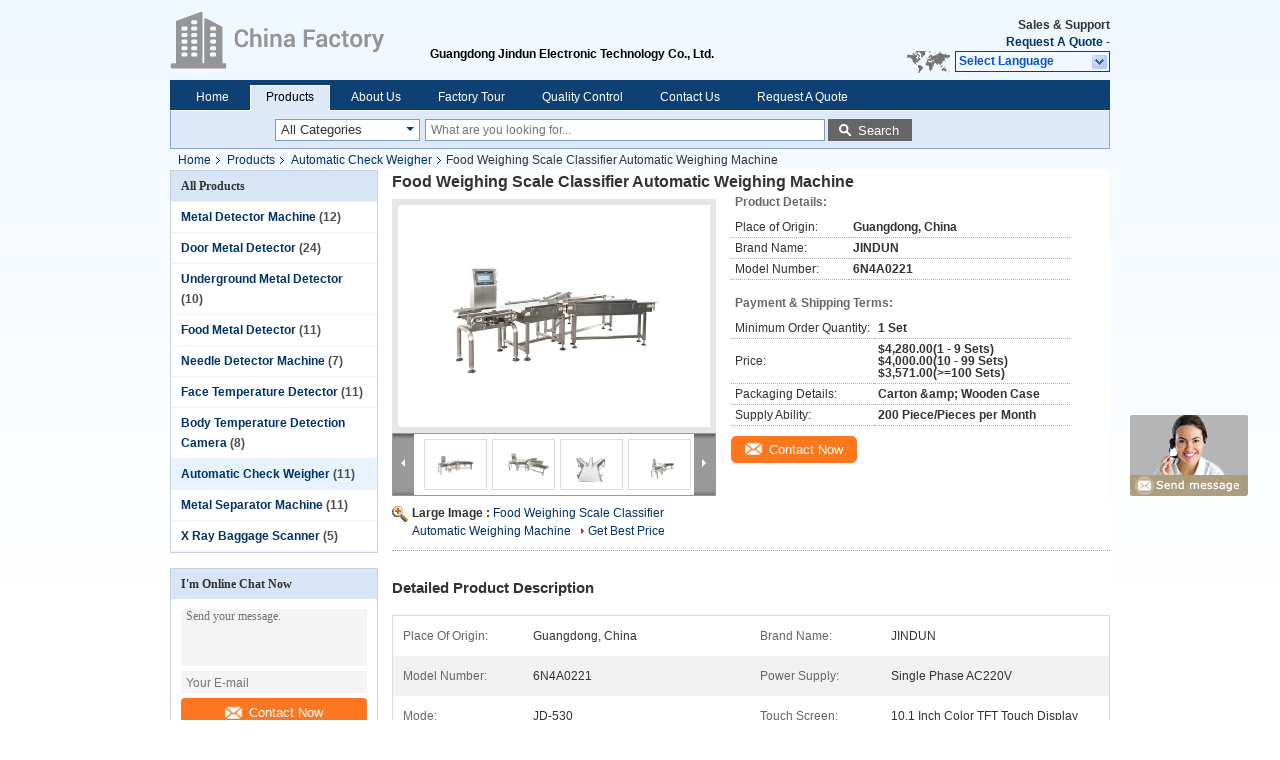

--- FILE ---
content_type: text/html
request_url: https://www.metaldetectormachines.com/sale-15423734-food-weighing-scale-classifier-automatic-weighing-machine.html
body_size: 23840
content:

<!DOCTYPE html>
<html  lang=en>
<head>
	<meta charset="utf-8">
	<meta http-equiv="X-UA-Compatible" content="IE=edge">
	<meta name="viewport" content="width=device-width, initial-scale=1">
    <link rel="alternate" href="//m.metaldetectormachines.com/sale-15423734-food-weighing-scale-classifier-automatic-weighing-machine.html" media="only screen and (max-width: 640px)" />
<script type="text/javascript">
/*<![CDATA[*/
var query_string = ["Products","Detail"];
var customtplcolor = 99205;
/*]]>*/
</script>
<title>Food Weighing Scale Classifier Automatic Weighing Machine</title>
    <meta name="keywords" content="Automatic Check Weigher" />
    <meta name="description" content="High quality Food Weighing Scale Classifier Automatic Weighing Machine from China, China's leading Automatic Check Weigher product, with strict quality control Automatic Check Weigher factories, producing high quality Automatic Check Weigher products." />
			<link type='text/css' rel='stylesheet' href='/??/images/global.css,/photo/metaldetectormachines/sitetpl/style/common.css?ver=1642473066' media='all'>
			  <script type='text/javascript' src='/js/jquery.js'></script><script type="application/ld+json">{"@context":"http:\/\/schema.org\/","@type":"Product","name":"Food Weighing Scale Classifier Automatic Weighing Machine","image":"\/\/www.metaldetectormachines.com\/photo\/pl41992192-food_weighing_scale_classifier_automatic_weighing_machine.jpg","description":"High quality Food Weighing Scale Classifier Automatic Weighing Machine from China, China's leading Automatic Check Weigher product, with strict quality control Automatic Check Weigher factories, producing high quality Automatic Check Weigher products.","brand":"JINDUN","model":"6N4A0221","sku":"6N4A0221","manufacturer":{"@type":"Organization","legalName":"Guangdong Jindun Electronic Technology Co., Ltd.","address":{"@type":"PostalAddress","addressCountry":"China","addressLocality":"5 \/ F, No. 16, Gongye Road, Lishuan Shuijiao, Dongcheng Street, Dongguan, Guangdong, China"}},"offers":[{"@type":"Offer","price":"4","priceCurrency":"USD"},{"@type":"AggregateOffer","offerCount":"1","lowPrice":"4","highPrice":"280.00","priceCurrency":"USD"}]}</script></head>
<body>
	<div id="floatAd" style="width:115px; z-index: 99999;position:absolute;right:40px;bottom:60px;
	height:245px;		">
		<form method="post"
		      onSubmit="return changeAction(this,'/contactnow.html');">
			<input type="hidden" name="pid" value="15423734"/>
			<input alt='Send Message' onclick="this.blur()" type="image"
			       src="/images/floatimage_8.gif"/>
		</form>

			</div>
<div class="cont_header">
    <div class="f_header_main">
	<table cellpadding="0" cellspacing="0" width="100%">
		<tbody>
		<tr>
			<td class="header_logo">
				<a title="Guangdong Jindun Electronic Technology Co., Ltd." href="//www.metaldetectormachines.com"><img onerror="$(this).parent().hide();" src="/logo.gif" alt="Guangdong Jindun Electronic Technology Co., Ltd." /></a>			</td>
			<td>
				<div class="header_company_detail">
					<table cellpadding="0" cellspacing="0" width="100%" height="100%"
					       class="header_company_table">
						<tbody>
						<tr>
							<td>
								<p>&nbsp;</p>

<p>&nbsp;</p>

<p>Guangdong Jindun Electronic Technology Co., Ltd.</p>							</td>
						</tr>
						</tbody>
					</table>
				</div>
			</td>
			<td>
				<div class="header_other_detail">
					<b>Sales & Support <font
							id="hourZone"></font></b><br>
					<b>
                        <a rel="nofollow" title="Quote" href="/contactnow.html">Request A Quote</a> -
											</b>
					<br>
                     <span class="yuyan_icon"></span>
										<div class="sel" id="selectlang">
						<span>Select Language</span>
						<div id="tranimg" class="a col"></div>
					</div>

					<dl id="p_l" class="select_language">
													<dt class="english">
								                                <a title="China good quality [#g1#]  on sales" href="http://www.metaldetectormachines.com/sale-15423734-[name].html">English</a>							</dt>
													<dt class="french">
								                                <a title="China good quality [#g1#]  on sales" href="http://french.metaldetectormachines.com/sale-15423734-[name].html">French</a>							</dt>
													<dt class="german">
								                                <a title="China good quality [#g1#]  on sales" href="http://german.metaldetectormachines.com/sale-15423734-[name].html">German</a>							</dt>
													<dt class="italian">
								                                <a title="China good quality [#g1#]  on sales" href="http://italian.metaldetectormachines.com/sale-15423734-[name].html">Italian</a>							</dt>
													<dt class="russian">
								                                <a title="China good quality [#g1#]  on sales" href="http://russian.metaldetectormachines.com/sale-15423734-[name].html">Russian</a>							</dt>
													<dt class="spanish">
								                                <a title="China good quality [#g1#]  on sales" href="http://spanish.metaldetectormachines.com/sale-15423734-[name].html">Spanish</a>							</dt>
													<dt class="portuguese">
								                                <a title="China good quality [#g1#]  on sales" href="http://portuguese.metaldetectormachines.com/sale-15423734-[name].html">Portuguese</a>							</dt>
													<dt class="dutch">
								                                <a title="China good quality [#g1#]  on sales" href="http://dutch.metaldetectormachines.com/sale-15423734-[name].html">Dutch</a>							</dt>
													<dt class="greek">
								                                <a title="China good quality [#g1#]  on sales" href="http://greek.metaldetectormachines.com/sale-15423734-[name].html">Greek</a>							</dt>
													<dt class="japanese">
								                                <a title="China good quality [#g1#]  on sales" href="http://japanese.metaldetectormachines.com/sale-15423734-[name].html">Japanese</a>							</dt>
													<dt class="korean">
								                                <a title="China good quality [#g1#]  on sales" href="http://korean.metaldetectormachines.com/sale-15423734-[name].html">Korean</a>							</dt>
											</dl>
									</div>
			</td>
		</tr>
		</tbody>
	</table>
</div>

<script>
    if (document.getElementById("tranimg")) {
        if(document.getElementById("tranimg").addEventListener) {
            document.getElementById("tranimg").addEventListener("click", function(event){
                f_header_main_selectLanguage(document.getElementById("tranimg"),event);
            },false);
        } else {
            document.getElementById("tranimg").attachEvent("click", function(event){
                f_header_main_selectLanguage(document.getElementById("tranimg"),event);
            });
        }
    }
</script><div class="f_header_nav"  id="head_menu">
	<dl class="header_nav_tabs">
		<dd class="bl fleft"></dd>
                                <dt id="headHome" >
                                <a target="_self" title="" href="/">Home</a>                            </dt>
                                            <dt id="productLi" class="cur">
                                <a target="_self" title="" href="/products.html">Products</a>                            </dt>
                                            <dt id="headAboutUs" >
                                <a target="_self" title="" href="/aboutus.html">About Us</a>                            </dt>
                                            <dt id="headFactorytour" >
                                <a target="_self" title="" href="/factory.html">Factory Tour</a>                            </dt>
                                            <dt id="headQualityControl" >
                                <a target="_self" title="" href="/quality.html">Quality Control</a>                            </dt>
                                            <dt id="headContactUs" >
                                <a target="_self" title="" href="/contactus.html">Contact Us</a>                            </dt>
                                            <dt id="" >
                                <form id="f_header_nav_form" method="post" target="_blank">
                    <input type="hidden" name="pid" value="15423734"/>
                    <div class="a"><span onclick="document.getElementById('f_header_nav_form').action='/contactnow.html';document.getElementById('f_header_nav_form').submit();">Request A Quote</span></div>
                </form>
                            </dt>
                                            <dt>
                    </dt>
		<dd class="br fright"></dd>
	</dl>
</div>
<script>
    if(window.addEventListener){
        window.addEventListener("load",function(){f_headmenucur()},false);
    }
    else{
        window.attachEvent("onload",function(){f_headmenucur()});
    }
</script>
<div class="f_categories_alone" xmlns="http://www.w3.org/1999/html">
        <table  cellpadding="0" cellspacing="0">
            <tr>
                <td >
                    <div id="input_select">
                        <dl class="show_dl">
                            <dt>
                                <label class="input-label" for="search_cur_key">Categories</label>
                                <input type="text" value="All Categories" id="search_cur_key"/>
                            </dt>
                            <dd id="search_cur_value" style="display: none" class="categories">
                                <div class="a" onClick="mouse_events.guide_value('All Categories')">All Categories</div>
                                                                                                            <div class="a" onClick="mouse_events.guide_value('Metal Detector Machine')">Metal Detector Machine</div>
                                                                            <div class="a" onClick="mouse_events.guide_value('Door Metal Detector')">Door Metal Detector</div>
                                                                            <div class="a" onClick="mouse_events.guide_value('Underground Metal Detector')">Underground Metal Detector</div>
                                                                            <div class="a" onClick="mouse_events.guide_value('Food Metal Detector')">Food Metal Detector</div>
                                                                            <div class="a" onClick="mouse_events.guide_value('Needle Detector Machine')">Needle Detector Machine</div>
                                                                            <div class="a" onClick="mouse_events.guide_value('Face Temperature Detector')">Face Temperature Detector</div>
                                                                            <div class="a" onClick="mouse_events.guide_value('Body Temperature Detection Camera')">Body Temperature Detection Camera</div>
                                                                            <div class="a" onClick="mouse_events.guide_value('Automatic Check Weigher')">Automatic Check Weigher</div>
                                                                            <div class="a" onClick="mouse_events.guide_value('Metal Separator Machine')">Metal Separator Machine</div>
                                                                            <div class="a" onClick="mouse_events.guide_value('X Ray Baggage Scanner')">X Ray Baggage Scanner</div>
                                                                                                </dd>
                        </dl>
                    </div>
                </td>
            </tr>
        </table>
</div>
<script>
    var mouse_events={};
    mouse_events.guide_value = function(value){
        document.getElementById('search_cur_key').value = value;
        document.getElementById('search_cur_value').style.display = 'none';
        window.setTimeout(function(){document.getElementById('search_cur_value').style.display=''},100);
    }
    $(function () {
        $(".show_dl").mouseover(function () {
            $(this).children(".categories").show();
        })
        $(".show_dl").mouseout(function () {
            $(this).children(".categories").hide();
        })
    })
</script><div class="f_search_alone">
    <form action="" method="POST" onsubmit="return jsWidgetSearch(this,'');">
        <input class="text_wrap input01" type="text" name="keyword" placeholder="What are you looking for..."
               value="">
        <button class="submit_1" name="submit" value="Search" >Search</button>
    </form>
</div>
<div style="width:1000px;margin:0 auto;">    <div class="f_header_breadcrumb">
    <a title="" href="/">Home</a>    <a title="" href="/products.html">Products</a><a title="" href="/supplier-664228-automatic-check-weigher">Automatic Check Weigher</a><h2 class="index-bread" >Food Weighing Scale Classifier Automatic Weighing Machine</h2></div>
  <script>
var originProductInfo = '';
var originProductInfo = {"showproduct":1,"pid":"15423734","name":"Food Weighing Scale Classifier Automatic Weighing Machine","source_url":"\/sale-15423734-food-weighing-scale-classifier-automatic-weighing-machine.html","picurl":"\/\/www.metaldetectormachines.com\/photo\/pd41992192-food_weighing_scale_classifier_automatic_weighing_machine.jpg","propertyDetail":[["Place of Origin","Guangdong, China"],["Brand Name","JINDUN"]],"company_name":null,"picurl_c":"\/\/www.metaldetectormachines.com\/photo\/pc41992192-food_weighing_scale_classifier_automatic_weighing_machine.jpg","username":"","viewTime":"Last Login : 5 hours 51 minutes ago","subject":"Please send me more information on your Food Weighing Scale Classifier Automatic Weighing Machine","countrycode":"DE"};
var save_url = "/contactsave.html";
var update_url = "/updateinquiry.html";
var productInfo = {};
var defaulProductInfo = {};
var myDate = new Date();
var curDate = myDate.getFullYear()+'-'+(parseInt(myDate.getMonth())+1)+'-'+myDate.getDate();
var message = '';
var default_pop = 1;
var leaveMessageDialog = document.getElementsByClassName('leave-message-dialog')[0]; // 获取弹层
var _$$ = function (dom) {
    return document.querySelectorAll(dom);
};
resInfo = originProductInfo;
defaulProductInfo.pid = resInfo['pid'];
defaulProductInfo.productName = resInfo['name'];
defaulProductInfo.productInfo = resInfo['propertyDetail'];
defaulProductInfo.productImg = resInfo['picurl_c'];
defaulProductInfo.subject = resInfo['subject'];
defaulProductInfo.productImgAlt = resInfo['name'];
var inquirypopup_tmp = 1;
var message = 'Dear,'+'\r\n'+"I am interested in"+' '+trim(resInfo['name'])+", could you send me more details such as type, size, MOQ, material, etc."+'\r\n'+"Thanks!"+'\r\n'+"Waiting for your reply.";
var message_1 = 'Dear,'+'\r\n'+"I am interested in"+' '+trim(resInfo['name'])+", could you send me more details such as type, size, MOQ, material, etc."+'\r\n'+"Thanks!"+'\r\n'+"Waiting for your reply.";
var message_2 = 'Hello,'+'\r\n'+"I am looking for"+' '+trim(resInfo['name'])+", please send me the price, specification and picture."+'\r\n'+"Your swift response will be highly appreciated."+'\r\n'+"Feel free to contact me for more information."+'\r\n'+"Thanks a lot.";
var message_3 = 'Hello,'+'\r\n'+trim(resInfo['name'])+' '+"meets my expectations."+'\r\n'+"Please give me the best price and some other product information."+'\r\n'+"Feel free to contact me via my mail."+'\r\n'+"Thanks a lot.";

var message_4 = 'Dear,'+'\r\n'+"What is the FOB price on your"+' '+trim(resInfo['name'])+'?'+'\r\n'+"Which is the nearest port name?"+'\r\n'+"Please reply me as soon as possible, it would be better to share further information."+'\r\n'+"Regards!";
var message_5 = 'Hi there,'+'\r\n'+"I am very interested in your"+' '+trim(resInfo['name'])+'.'+'\r\n'+"Please send me your product details."+'\r\n'+"Looking forward to your quick reply."+'\r\n'+"Feel free to contact me by mail."+'\r\n'+"Regards!";

var message_6 = 'Dear,'+'\r\n'+"Please provide us with information about your"+' '+trim(resInfo['name'])+", such as type, size, material, and of course the best price."+'\r\n'+"Looking forward to your quick reply."+'\r\n'+"Thank you!";
var message_7 = 'Dear,'+'\r\n'+"Can you supply"+' '+trim(resInfo['name'])+" for us?"+'\r\n'+"First we want a price list and some product details."+'\r\n'+"I hope to get reply asap and look forward to cooperation."+'\r\n'+"Thank you very much.";
var message_8 = 'hi,'+'\r\n'+"I am looking for"+' '+trim(resInfo['name'])+", please give me some more detailed product information."+'\r\n'+"I look forward to your reply."+'\r\n'+"Thank you!";
var message_9 = 'Hello,'+'\r\n'+"Your"+' '+trim(resInfo['name'])+" meets my requirements very well."+'\r\n'+"Please send me the price, specification, and similar model will be OK."+'\r\n'+"Feel free to chat with me."+'\r\n'+"Thanks!";
var message_10 = 'Dear,'+'\r\n'+"I want to know more about the details and quotation of"+' '+trim(resInfo['name'])+'.'+'\r\n'+"Feel free to contact me."+'\r\n'+"Regards!";

var r = getRandom(1,10);

defaulProductInfo.message = eval("message_"+r);


var mytAjax = {

    post: function(url, data, fn) {
        var xhr = new XMLHttpRequest();
        xhr.open("POST", url, true);
        xhr.setRequestHeader("Content-Type", "application/x-www-form-urlencoded;charset=UTF-8");
        xhr.setRequestHeader("X-Requested-With", "XMLHttpRequest");
        xhr.setRequestHeader('Content-Type','text/plain;charset=UTF-8');
        xhr.onreadystatechange = function() {
            if(xhr.readyState == 4 && (xhr.status == 200 || xhr.status == 304)) {
                fn.call(this, xhr.responseText);
            }
        };
        xhr.send(data);
    },

    postform: function(url, data, fn) {
        var xhr = new XMLHttpRequest();
        xhr.open("POST", url, true);
        xhr.setRequestHeader("X-Requested-With", "XMLHttpRequest");
        xhr.onreadystatechange = function() {
            if(xhr.readyState == 4 && (xhr.status == 200 || xhr.status == 304)) {
                fn.call(this, xhr.responseText);
            }
        };
        xhr.send(data);
    }
};
window.onload = function(){
    leaveMessageDialog = document.getElementsByClassName('leave-message-dialog')[0];
    if (window.localStorage.recordDialogStatus=='undefined' || (window.localStorage.recordDialogStatus!='undefined' && window.localStorage.recordDialogStatus != curDate)) {
        setTimeout(function(){
            if(parseInt(inquirypopup_tmp%10) == 1){
                creatDialog(defaulProductInfo, 1);
            }
        }, 6000);
    }
};
function trim(str)
{
    str = str.replace(/(^\s*)/g,"");
    return str.replace(/(\s*$)/g,"");
};
function getRandom(m,n){
    var num = Math.floor(Math.random()*(m - n) + n);
    return num;
};
function strBtn(param) {

    var starattextarea = document.getElementById("textareamessage").value.length;
    var email = document.getElementById("startEmail").value;

    var default_tip = document.querySelectorAll(".watermark_container").length;
    if (20 < starattextarea && starattextarea < 3000) {
        if(default_tip>0){
            document.getElementById("textareamessage1").parentNode.parentNode.nextElementSibling.style.display = "none";
        }else{
            document.getElementById("textareamessage1").parentNode.nextElementSibling.style.display = "none";
        }

    } else {
        if(default_tip>0){
            document.getElementById("textareamessage1").parentNode.parentNode.nextElementSibling.style.display = "block";
        }else{
            document.getElementById("textareamessage1").parentNode.nextElementSibling.style.display = "block";
        }

        return;
    }

    var re = /^([a-zA-Z0-9_-])+@([a-zA-Z0-9_-])+\.([a-zA-Z0-9_-])+/i;/*邮箱不区分大小写*/
    if (!re.test(email)) {
        document.getElementById("startEmail").nextElementSibling.style.display = "block";
        return;
    } else {
        document.getElementById("startEmail").nextElementSibling.style.display = "none";
    }

    var subject = document.getElementById("pop_subject").value;
    var pid = document.getElementById("pop_pid").value;
    var message = document.getElementById("textareamessage").value;
    var sender_email = document.getElementById("startEmail").value;
    var tel = '';
    if (document.getElementById("tel0") != undefined && document.getElementById("tel0") != '')
        tel = document.getElementById("tel0").value;
    var form_serialize = '&tel='+tel;

        form_serialize = form_serialize.replace(/\+/g, "%2B");
    mytAjax.post(save_url,"pid="+pid+"&subject="+subject+"&email="+sender_email+"&message="+(message)+form_serialize,function(res){
        var mes = JSON.parse(res);
        if(mes.status == 200){
            var iid = mes.iid;
            document.getElementById("pop_iid").value = iid;
            document.getElementById("pop_uuid").value = mes.uuid;

            if(typeof gtag_report_conversion === "function"){
                gtag_report_conversion();//执行统计js代码
            }
            if(typeof fbq === "function"){
                fbq('track','Purchase');//执行统计js代码
            }
        }
    });
    for (var index = 0; index < document.querySelectorAll(".dialog-content-pql").length; index++) {
        document.querySelectorAll(".dialog-content-pql")[index].style.display = "none";
    };
    $('#idphonepql').val(tel);
    document.getElementById("dialog-content-pql-id").style.display = "block";
    ;
};
function twoBtnOk(param) {

    var selectgender = document.getElementById("Mr").innerHTML;
    var iid = document.getElementById("pop_iid").value;
    var sendername = document.getElementById("idnamepql").value;
    var senderphone = document.getElementById("idphonepql").value;
    var sendercname = document.getElementById("idcompanypql").value;
    var uuid = document.getElementById("pop_uuid").value;
    var gender = 2;
    if(selectgender == 'Mr.') gender = 0;
    if(selectgender == 'Mrs.') gender = 1;

    mytAjax.post(update_url,"iid="+iid+"&gender="+gender+"&uuid="+uuid+"&name="+(sendername)+"&tel="+(senderphone)+"&company="+(sendercname),function(res){});

    for (var index = 0; index < document.querySelectorAll(".dialog-content-pql").length; index++) {
        document.querySelectorAll(".dialog-content-pql")[index].style.display = "none";
    };
    document.getElementById("dialog-content-pql-ok").style.display = "block";

};
function toCheckMust(name) {
    $('#'+name+'error').hide();
}
function handClidk(param) {
    var starattextarea = document.getElementById("textareamessage1").value.length;
    var email = document.getElementById("startEmail1").value;
    var default_tip = document.querySelectorAll(".watermark_container").length;
    if (20 < starattextarea && starattextarea < 3000) {
        if(default_tip>0){
            document.getElementById("textareamessage1").parentNode.parentNode.nextElementSibling.style.display = "none";
        }else{
            document.getElementById("textareamessage1").parentNode.nextElementSibling.style.display = "none";
        }

    } else {
        if(default_tip>0){
            document.getElementById("textareamessage1").parentNode.parentNode.nextElementSibling.style.display = "block";
        }else{
            document.getElementById("textareamessage1").parentNode.nextElementSibling.style.display = "block";
        }

        return;
    }

    var re = /^([a-zA-Z0-9_-])+@([a-zA-Z0-9_-])+\.([a-zA-Z0-9_-])+/i;
    if (!re.test(email)) {
        document.getElementById("startEmail1").nextElementSibling.style.display = "block";
        return;
    } else {
        document.getElementById("startEmail1").nextElementSibling.style.display = "none";
    }

    var subject = document.getElementById("pop_subject").value;
    var pid = document.getElementById("pop_pid").value;
    var message = document.getElementById("textareamessage1").value;
    var sender_email = document.getElementById("startEmail1").value;
    var tel = '';
    if (document.getElementById("tel1") != undefined && document.getElementById("tel1") != '')
        tel = document.getElementById("tel1").value;
        var form_serialize = '';

        form_serialize = form_serialize.replace(/\+/g, "%2B");
    mytAjax.post(save_url,"email="+sender_email+"&tel="+tel+"&pid="+pid+"&message="+message+"&subject="+subject+form_serialize,function(res){

        var mes = JSON.parse(res);
        if(mes.status == 200){
            var iid = mes.iid;
            document.getElementById("pop_iid").value = iid;
            document.getElementById("pop_uuid").value = mes.uuid;
            if(typeof gtag_report_conversion === "function"){
                gtag_report_conversion();//执行统计js代码
            }
        }

    });
    for (var index = 0; index < document.querySelectorAll(".dialog-content-pql").length; index++) {
        document.querySelectorAll(".dialog-content-pql")[index].style.display = "none";
    };
    $('#idphonepql').val(tel);
    document.getElementById("dialog-content-pql-id").style.display = "block";

};
window.addEventListener('load', function () {
    $('.checkbox-wrap label').each(function(){
        if($(this).find('input').prop('checked')){
            $(this).addClass('on')
        }else {
            $(this).removeClass('on')
        }
    })
    $(document).on('click', '.checkbox-wrap label' , function(ev){
        if (ev.target.tagName.toUpperCase() != 'INPUT') {
            $(this).toggleClass('on')
        }
    })
})
function handDialog(pdata) {
    data = JSON.parse(pdata);
    productInfo.productName = data.productName;
    productInfo.productInfo = data.productInfo;
    productInfo.productImg = data.productImg;
    productInfo.subject = data.subject;

    var message = 'Dear,'+'\r\n'+"I am interested in"+' '+trim(data.productName)+", could you send me more details such as type, size, quantity, material, etc."+'\r\n'+"Thanks!"+'\r\n'+"Waiting for your reply.";

    var message = 'Dear,'+'\r\n'+"I am interested in"+' '+trim(data.productName)+", could you send me more details such as type, size, MOQ, material, etc."+'\r\n'+"Thanks!"+'\r\n'+"Waiting for your reply.";
    var message_1 = 'Dear,'+'\r\n'+"I am interested in"+' '+trim(data.productName)+", could you send me more details such as type, size, MOQ, material, etc."+'\r\n'+"Thanks!"+'\r\n'+"Waiting for your reply.";
    var message_2 = 'Hello,'+'\r\n'+"I am looking for"+' '+trim(data.productName)+", please send me the price, specification and picture."+'\r\n'+"Your swift response will be highly appreciated."+'\r\n'+"Feel free to contact me for more information."+'\r\n'+"Thanks a lot.";
    var message_3 = 'Hello,'+'\r\n'+trim(data.productName)+' '+"meets my expectations."+'\r\n'+"Please give me the best price and some other product information."+'\r\n'+"Feel free to contact me via my mail."+'\r\n'+"Thanks a lot.";

    var message_4 = 'Dear,'+'\r\n'+"What is the FOB price on your"+' '+trim(data.productName)+'?'+'\r\n'+"Which is the nearest port name?"+'\r\n'+"Please reply me as soon as possible, it would be better to share further information."+'\r\n'+"Regards!";
    var message_5 = 'Hi there,'+'\r\n'+"I am very interested in your"+' '+trim(data.productName)+'.'+'\r\n'+"Please send me your product details."+'\r\n'+"Looking forward to your quick reply."+'\r\n'+"Feel free to contact me by mail."+'\r\n'+"Regards!";

    var message_6 = 'Dear,'+'\r\n'+"Please provide us with information about your"+' '+trim(data.productName)+", such as type, size, material, and of course the best price."+'\r\n'+"Looking forward to your quick reply."+'\r\n'+"Thank you!";
    var message_7 = 'Dear,'+'\r\n'+"Can you supply"+' '+trim(data.productName)+" for us?"+'\r\n'+"First we want a price list and some product details."+'\r\n'+"I hope to get reply asap and look forward to cooperation."+'\r\n'+"Thank you very much.";
    var message_8 = 'hi,'+'\r\n'+"I am looking for"+' '+trim(data.productName)+", please give me some more detailed product information."+'\r\n'+"I look forward to your reply."+'\r\n'+"Thank you!";
    var message_9 = 'Hello,'+'\r\n'+"Your"+' '+trim(data.productName)+" meets my requirements very well."+'\r\n'+"Please send me the price, specification, and similar model will be OK."+'\r\n'+"Feel free to chat with me."+'\r\n'+"Thanks!";
    var message_10 = 'Dear,'+'\r\n'+"I want to know more about the details and quotation of"+' '+trim(data.productName)+'.'+'\r\n'+"Feel free to contact me."+'\r\n'+"Regards!";

    var r = getRandom(1,10);

    productInfo.message = eval("message_"+r);
    if(parseInt(inquirypopup_tmp/10) == 1){
        productInfo.message = "";
    }
    productInfo.pid = data.pid;
    creatDialog(productInfo, 2);
};

function closepql(param) {

    leaveMessageDialog.style.display = 'none';
};

function closepql2(param) {

    for (var index = 0; index < document.querySelectorAll(".dialog-content-pql").length; index++) {
        document.querySelectorAll(".dialog-content-pql")[index].style.display = "none";
    };
    document.getElementById("dialog-content-pql-ok").style.display = "block";
};

function initProduct(productInfo,type){

    productInfo.productName = unescape(productInfo.productName);
    productInfo.message = unescape(productInfo.message);

    leaveMessageDialog = document.getElementsByClassName('leave-message-dialog')[0];
    leaveMessageDialog.style.display = "block";
    if(type == 3){
        var popinquiryemail = document.getElementById("popinquiryemail").value;
        _$$("#startEmail1")[0].value = popinquiryemail;
    }else{
        _$$("#startEmail1")[0].value = "";
    }
    _$$("#startEmail")[0].value = "";
    _$$("#idnamepql")[0].value = "";
    _$$("#idphonepql")[0].value = "";
    _$$("#idcompanypql")[0].value = "";

    _$$("#pop_pid")[0].value = productInfo.pid;
    _$$("#pop_subject")[0].value = productInfo.subject;
    
    if(parseInt(inquirypopup_tmp/10) == 1){
        productInfo.message = "";
    }

    _$$("#textareamessage1")[0].value = productInfo.message;
    _$$("#textareamessage")[0].value = productInfo.message;

    _$$("#dialog-content-pql-id .titlep")[0].innerHTML = productInfo.productName;
    _$$("#dialog-content-pql-id img")[0].setAttribute("src", productInfo.productImg);
    _$$("#dialog-content-pql-id img")[0].setAttribute("alt", productInfo.productImgAlt);

    _$$("#dialog-content-pql-id-hand img")[0].setAttribute("src", productInfo.productImg);
    _$$("#dialog-content-pql-id-hand img")[0].setAttribute("alt", productInfo.productImgAlt);
    _$$("#dialog-content-pql-id-hand .titlep")[0].innerHTML = productInfo.productName;

    if (productInfo.productInfo.length > 0) {
        var ul2, ul;
        ul = document.createElement("ul");
        for (var index = 0; index < productInfo.productInfo.length; index++) {
            var el = productInfo.productInfo[index];
            var li = document.createElement("li");
            var span1 = document.createElement("span");
            span1.innerHTML = el[0] + ":";
            var span2 = document.createElement("span");
            span2.innerHTML = el[1];
            li.appendChild(span1);
            li.appendChild(span2);
            ul.appendChild(li);

        }
        ul2 = ul.cloneNode(true);
        if (type === 1) {
            _$$("#dialog-content-pql-id .left")[0].replaceChild(ul, _$$("#dialog-content-pql-id .left ul")[0]);
        } else {
            _$$("#dialog-content-pql-id-hand .left")[0].replaceChild(ul2, _$$("#dialog-content-pql-id-hand .left ul")[0]);
            _$$("#dialog-content-pql-id .left")[0].replaceChild(ul, _$$("#dialog-content-pql-id .left ul")[0]);
        }
    };
    for (var index = 0; index < _$$("#dialog-content-pql-id .right ul li").length; index++) {
        _$$("#dialog-content-pql-id .right ul li")[index].addEventListener("click", function (params) {
            _$$("#dialog-content-pql-id .right #Mr")[0].innerHTML = this.innerHTML
        }, false)

    };

};
function closeInquiryCreateDialog() {
    document.getElementById("xuanpan_dialog_box_pql").style.display = "none";
};
function showInquiryCreateDialog() {
    document.getElementById("xuanpan_dialog_box_pql").style.display = "block";
};
function submitPopInquiry(){
    var message = document.getElementById("inquiry_message").value;
    var email = document.getElementById("inquiry_email").value;
    var subject = defaulProductInfo.subject;
    var pid = defaulProductInfo.pid;
    if (email === undefined) {
        showInquiryCreateDialog();
        document.getElementById("inquiry_email").style.border = "1px solid red";
        return false;
    };
    if (message === undefined) {
        showInquiryCreateDialog();
        document.getElementById("inquiry_message").style.border = "1px solid red";
        return false;
    };
    if (email.search(/^\w+((-\w+)|(\.\w+))*\@[A-Za-z0-9]+((\.|-)[A-Za-z0-9]+)*\.[A-Za-z0-9]+$/) == -1) {
        document.getElementById("inquiry_email").style.border= "1px solid red";
        showInquiryCreateDialog();
        return false;
    } else {
        document.getElementById("inquiry_email").style.border= "";
    };
    if (message.length < 20 || message.length >3000) {
        showInquiryCreateDialog();
        document.getElementById("inquiry_message").style.border = "1px solid red";
        return false;
    } else {
        document.getElementById("inquiry_message").style.border = "";
    };
    var tel = '';
    if (document.getElementById("tel") != undefined && document.getElementById("tel") != '')
        tel = document.getElementById("tel").value;

    mytAjax.post(save_url,"pid="+pid+"&subject="+subject+"&email="+email+"&message="+(message)+'&tel='+tel,function(res){
        var mes = JSON.parse(res);
        if(mes.status == 200){
            var iid = mes.iid;
            document.getElementById("pop_iid").value = iid;
            document.getElementById("pop_uuid").value = mes.uuid;

        }
    });
    initProduct(defaulProductInfo);
    for (var index = 0; index < document.querySelectorAll(".dialog-content-pql").length; index++) {
        document.querySelectorAll(".dialog-content-pql")[index].style.display = "none";
    };
    $('#idphonepql').val(tel);
    document.getElementById("dialog-content-pql-id").style.display = "block";

};

//带附件上传
function submitPopInquiryfile(email_id,message_id,check_sort,name_id,phone_id,company_id,attachments){

    if(typeof(check_sort) == 'undefined'){
        check_sort = 0;
    }
    var message = document.getElementById(message_id).value;
    var email = document.getElementById(email_id).value;
    var attachments = document.getElementById(attachments).value;
    if(typeof(name_id) !== 'undefined' && name_id != ""){
        var name  = document.getElementById(name_id).value;
    }
    if(typeof(phone_id) !== 'undefined' && phone_id != ""){
        var phone = document.getElementById(phone_id).value;
    }
    if(typeof(company_id) !== 'undefined' && company_id != ""){
        var company = document.getElementById(company_id).value;
    }
    var subject = defaulProductInfo.subject;
    var pid = defaulProductInfo.pid;

    if(check_sort == 0){
        if (email === undefined) {
            showInquiryCreateDialog();
            document.getElementById(email_id).style.border = "1px solid red";
            return false;
        };
        if (message === undefined) {
            showInquiryCreateDialog();
            document.getElementById(message_id).style.border = "1px solid red";
            return false;
        };

        if (email.search(/^\w+((-\w+)|(\.\w+))*\@[A-Za-z0-9]+((\.|-)[A-Za-z0-9]+)*\.[A-Za-z0-9]+$/) == -1) {
            document.getElementById(email_id).style.border= "1px solid red";
            showInquiryCreateDialog();
            return false;
        } else {
            document.getElementById(email_id).style.border= "";
        };
        if (message.length < 20 || message.length >3000) {
            showInquiryCreateDialog();
            document.getElementById(message_id).style.border = "1px solid red";
            return false;
        } else {
            document.getElementById(message_id).style.border = "";
        };
    }else{

        if (message === undefined) {
            showInquiryCreateDialog();
            document.getElementById(message_id).style.border = "1px solid red";
            return false;
        };

        if (email === undefined) {
            showInquiryCreateDialog();
            document.getElementById(email_id).style.border = "1px solid red";
            return false;
        };

        if (message.length < 20 || message.length >3000) {
            showInquiryCreateDialog();
            document.getElementById(message_id).style.border = "1px solid red";
            return false;
        } else {
            document.getElementById(message_id).style.border = "";
        };

        if (email.search(/^\w+((-\w+)|(\.\w+))*\@[A-Za-z0-9]+((\.|-)[A-Za-z0-9]+)*\.[A-Za-z0-9]+$/) == -1) {
            document.getElementById(email_id).style.border= "1px solid red";
            showInquiryCreateDialog();
            return false;
        } else {
            document.getElementById(email_id).style.border= "";
        };

    };

    mytAjax.post(save_url,"pid="+pid+"&subject="+subject+"&email="+email+"&message="+message+"&company="+company+"&attachments="+attachments,function(res){
        var mes = JSON.parse(res);
        if(mes.status == 200){
            var iid = mes.iid;
            document.getElementById("pop_iid").value = iid;
            document.getElementById("pop_uuid").value = mes.uuid;

            if(typeof gtag_report_conversion === "function"){
                gtag_report_conversion();//执行统计js代码
            }
            if(typeof fbq === "function"){
                fbq('track','Purchase');//执行统计js代码
            }
        }
    });
    initProduct(defaulProductInfo);

    if(name !== undefined && name != ""){
        _$$("#idnamepql")[0].value = name;
    }

    if(phone !== undefined && phone != ""){
        _$$("#idphonepql")[0].value = phone;
    }

    if(company !== undefined && company != ""){
        _$$("#idcompanypql")[0].value = company;
    }

    for (var index = 0; index < document.querySelectorAll(".dialog-content-pql").length; index++) {
        document.querySelectorAll(".dialog-content-pql")[index].style.display = "none";
    };
    document.getElementById("dialog-content-pql-id").style.display = "block";

};
function submitPopInquiryByParam(email_id,message_id,check_sort,name_id,phone_id,company_id){

    if(typeof(check_sort) == 'undefined'){
        check_sort = 0;
    }

    var senderphone = '';
    var message = document.getElementById(message_id).value;
    var email = document.getElementById(email_id).value;
    if(typeof(name_id) !== 'undefined' && name_id != ""){
        var name  = document.getElementById(name_id).value;
    }
    if(typeof(phone_id) !== 'undefined' && phone_id != ""){
        var phone = document.getElementById(phone_id).value;
        senderphone = phone;
    }
    if(typeof(company_id) !== 'undefined' && company_id != ""){
        var company = document.getElementById(company_id).value;
    }
    var subject = defaulProductInfo.subject;
    var pid = defaulProductInfo.pid;

    if(check_sort == 0){
        if (email === undefined) {
            showInquiryCreateDialog();
            document.getElementById(email_id).style.border = "1px solid red";
            return false;
        };
        if (message === undefined) {
            showInquiryCreateDialog();
            document.getElementById(message_id).style.border = "1px solid red";
            return false;
        };

        if (email.search(/^\w+((-\w+)|(\.\w+))*\@[A-Za-z0-9]+((\.|-)[A-Za-z0-9]+)*\.[A-Za-z0-9]+$/) == -1) {
            document.getElementById(email_id).style.border= "1px solid red";
            showInquiryCreateDialog();
            return false;
        } else {
            document.getElementById(email_id).style.border= "";
        };
        if (message.length < 20 || message.length >3000) {
            showInquiryCreateDialog();
            document.getElementById(message_id).style.border = "1px solid red";
            return false;
        } else {
            document.getElementById(message_id).style.border = "";
        };
    }else{

        if (message === undefined) {
            showInquiryCreateDialog();
            document.getElementById(message_id).style.border = "1px solid red";
            return false;
        };

        if (email === undefined) {
            showInquiryCreateDialog();
            document.getElementById(email_id).style.border = "1px solid red";
            return false;
        };

        if (message.length < 20 || message.length >3000) {
            showInquiryCreateDialog();
            document.getElementById(message_id).style.border = "1px solid red";
            return false;
        } else {
            document.getElementById(message_id).style.border = "";
        };

        if (email.search(/^\w+((-\w+)|(\.\w+))*\@[A-Za-z0-9]+((\.|-)[A-Za-z0-9]+)*\.[A-Za-z0-9]+$/) == -1) {
            document.getElementById(email_id).style.border= "1px solid red";
            showInquiryCreateDialog();
            return false;
        } else {
            document.getElementById(email_id).style.border= "";
        };

    };

    var productsku = "";
    if($("#product_sku").length > 0){
        productsku = $("#product_sku").html();
    }

    mytAjax.post(save_url,"tel="+senderphone+"&pid="+pid+"&subject="+subject+"&email="+email+"&message="+message+"&messagesku="+encodeURI(productsku),function(res){
        var mes = JSON.parse(res);
        if(mes.status == 200){
            var iid = mes.iid;
            document.getElementById("pop_iid").value = iid;
            document.getElementById("pop_uuid").value = mes.uuid;

            if(typeof gtag_report_conversion === "function"){
                gtag_report_conversion();//执行统计js代码
            }
            if(typeof fbq === "function"){
                fbq('track','Purchase');//执行统计js代码
            }
        }
    });
    initProduct(defaulProductInfo);

    if(name !== undefined && name != ""){
        _$$("#idnamepql")[0].value = name;
    }

    if(phone !== undefined && phone != ""){
        _$$("#idphonepql")[0].value = phone;
    }

    if(company !== undefined && company != ""){
        _$$("#idcompanypql")[0].value = company;
    }

    for (var index = 0; index < document.querySelectorAll(".dialog-content-pql").length; index++) {
        document.querySelectorAll(".dialog-content-pql")[index].style.display = "none";

    };
    document.getElementById("dialog-content-pql-id").style.display = "block";

};
function creatDialog(productInfo, type) {

    if(type == 1){
        if(default_pop != 1){
            return false;
        }
        window.localStorage.recordDialogStatus = curDate;
    }else{
        default_pop = 0;
    }
    initProduct(productInfo, type);
    if (type === 1) {
        // 自动弹出
        for (var index = 0; index < document.querySelectorAll(".dialog-content-pql").length; index++) {

            document.querySelectorAll(".dialog-content-pql")[index].style.display = "none";
        };
        document.getElementById("dialog-content-pql").style.display = "block";
    } else {
        // 手动弹出
        for (var index = 0; index < document.querySelectorAll(".dialog-content-pql").length; index++) {
            document.querySelectorAll(".dialog-content-pql")[index].style.display = "none";
        };
        document.getElementById("dialog-content-pql-id-hand").style.display = "block";
    }
}

//带邮箱信息打开询盘框 emailtype=1表示带入邮箱
function openDialog(emailtype){
    var type = 2;//不带入邮箱，手动弹出
    if(emailtype == 1){
        var popinquiryemail = document.getElementById("popinquiryemail").value;
        var re = /^([a-zA-Z0-9_-])+@([a-zA-Z0-9_-])+\.([a-zA-Z0-9_-])+/i;
        if (!re.test(popinquiryemail)) {
            //前端提示样式;
            showInquiryCreateDialog();
            document.getElementById("popinquiryemail").style.border = "1px solid red";
            return false;
        } else {
            //前端提示样式;
        }
        var type = 3;
    }
    creatDialog(defaulProductInfo,type);
}

//上传附件
function inquiryUploadFile(){
    var fileObj = document.querySelector("#fileId").files[0];
    //构建表单数据
    var formData = new FormData();
    var filesize = fileObj.size;
    if(filesize > 10485760 || filesize == 0) {
        document.getElementById("filetips").style.display = "block";
        return false;
    }else {
        document.getElementById("filetips").style.display = "none";
    }
    formData.append('popinquiryfile', fileObj);
    document.getElementById("quotefileform").reset();
    var save_url = "/inquiryuploadfile.html";
    mytAjax.postform(save_url,formData,function(res){
        var mes = JSON.parse(res);
        if(mes.status == 200){
            document.getElementById("uploader-file-info").innerHTML = document.getElementById("uploader-file-info").innerHTML + "<span class=op>"+mes.attfile.name+"<a class=delatt id=att"+mes.attfile.id+" onclick=delatt("+mes.attfile.id+");>Delete</a></span>";
            var nowattachs = document.getElementById("attachments").value;
            if( nowattachs !== ""){
                var attachs = JSON.parse(nowattachs);
                attachs[mes.attfile.id] = mes.attfile;
            }else{
                var attachs = {};
                attachs[mes.attfile.id] = mes.attfile;
            }
            document.getElementById("attachments").value = JSON.stringify(attachs);
        }
    });
}
//附件删除
function delatt(attid)
{
    var nowattachs = document.getElementById("attachments").value;
    if( nowattachs !== ""){
        var attachs = JSON.parse(nowattachs);
        if(attachs[attid] == ""){
            return false;
        }
        var formData = new FormData();
        var delfile = attachs[attid]['filename'];
        var save_url = "/inquirydelfile.html";
        if(delfile != "") {
            formData.append('delfile', delfile);
            mytAjax.postform(save_url, formData, function (res) {
                if(res !== "") {
                    var mes = JSON.parse(res);
                    if (mes.status == 200) {
                        delete attachs[attid];
                        document.getElementById("attachments").value = JSON.stringify(attachs);
                        var s = document.getElementById("att"+attid);
                        s.parentNode.remove();
                    }
                }
            });
        }
    }else{
        return false;
    }
}

</script>
<div class="leave-message-dialog" style="display: none">

<div class="dialog-content-pql" id="dialog-content-pql" style="display: none">
    <span class="close" onclick="closepql()"></span>
    <div class="title">
        <p class="firstp-pql">Leave a Message</p>
        <p class="lastp-pql">We will call you back soon!</p>
    </div>
    <div class="form">
                    <div class="textarea">
            <textarea style='font-family: robot;'  name="" id="textareamessage" cols="30" rows="10" style="margin-bottom:14px;width:100%"
                placeholder=""></textarea>
        </div>
        <p class="error-pql"> <span class="icon-pql"><img src="/images/error.png" alt=""></span> Your message must be between 20-3,000 characters!</p>
                <input id="startEmail" type="text" placeholder="Enter your E-mail" onkeydown="if(event.keyCode === 13){ strBtn();}">
        <p class="error-pql"><span class="icon-pql"><img src="/images/error.png" alt=""></span> Please check your E-mail! </p>
                <div class="operations">
            <div class='btn' id="submitStart" type="submit" onclick="strBtn()">SUBMIT</div>
        </div>
            </div>
</div>
<div class="dialog-content-pql dialog-content-pql-id" id="dialog-content-pql-id" style="display:none">
        <span class="close" onclick="closepql2()"></span>
    <div class="left">
        <div class="img"><img></div>
        <p class="titlep"></p>
        <ul> </ul>
    </div>
    <div class="right">
                <p class="title">More information facilitates better communication.</p>
                <div style="position: relative;">
            <div class="mr"> <span id="Mr">Mr.</span>
                <ul>
                    <li>Mr.</li>
                    <li>Mrs.</li>
                </ul>
            </div>
            <input style="text-indent: 80px;" type="text" id="idnamepql" placeholder="Input your name">
        </div>
        <input type="text"  id="idphonepql"  placeholder="Phone Number">
        <input type="text" id="idcompanypql" placeholder="Company" onkeydown="if(event.keyCode === 13){ twoBtnOk();}">
        <div class="btn" id="twoBtnOk" onclick="twoBtnOk()">OK</div>
    </div>
</div>

<div class="dialog-content-pql dialog-content-pql-ok" id="dialog-content-pql-ok" style="display:none">
        <span class="close" onclick="closepql()"></span>
    <div class="duihaook"></div>
        <p class="title">Submitted successfully!</p>
        <p class="p1" style="text-align: center; font-size: 18px; margin-top: 14px;">We will call you back soon!</p>
    <div class="btn" onclick="closepql()" id="endOk" style="margin: 0 auto;margin-top: 50px;">OK</div>
</div>
<div class="dialog-content-pql dialog-content-pql-id dialog-content-pql-id-hand" id="dialog-content-pql-id-hand"
    style="display:none">
     <input type="hidden" name="pop_pid" id="pop_pid" value="0">
     <input type="hidden" name="pop_subject" id="pop_subject" value="">
     <input type="hidden" name="pop_iid" id="pop_iid" value="0">
     <input type="hidden" name="pop_uuid" id="pop_uuid" value="0">
        <span class="close" onclick="closepql()"></span>
    <div class="left">
        <div class="img"><img></div>
        <p class="titlep"></p>
        <ul> </ul>
    </div>
    <div class="right" style="float:right">
                <div class="title">
            <p class="firstp-pql">Leave a Message</p>
            <p class="lastp-pql">We will call you back soon!</p>
        </div>
                <div class="form">
                        <div class="textarea">
                <textarea style='font-family: robot;' name="message" id="textareamessage1" cols="30" rows="10"
                    placeholder=""></textarea>
            </div>
                <p class="error-pql"> <span class="icon-pql"><img src="/images/error.png" alt=""></span> Your message must be between 20-3,000 characters!</p>
                        <input id="startEmail1" name="email" data-type="1" type="text" placeholder="Enter your E-mail" onkeydown="if(event.keyCode === 13){ handClidk();}">
            <p class="error-pql"><span class="icon-pql"><img src="/images/error.png" alt=""></span> Please check your E-mail!</p>
                            <input style="display:none" id="tel1" name="tel" type="text" oninput="value=value.replace(/[^0-9_+-]/g,'');" placeholder="Phone Number">
                        <div class="operations">
                <div class='btn' id="submitStart1" type="submit" onclick="handClidk()">SUBMIT</div>
            </div>
        </div>
    </div>
</div>
</div>
<div id="xuanpan_dialog_box_pql" class="xuanpan_dialog_box_pql"
    style="display:none;background:rgba(0,0,0,.6);width:100%;height:100%;position: fixed;top:0;left:0;z-index: 999999;">
    <div class="box_pql"
      style="width:526px;height:206px;background:rgba(255,255,255,1);opacity:1;border-radius:4px;position: absolute;left: 50%;top: 50%;transform: translate(-50%,-50%);">
      <div onclick="closeInquiryCreateDialog()" class="close close_create_dialog"
        style="cursor: pointer;height:42px;width:40px;float:right;padding-top: 16px;"><span
          style="display: inline-block;width: 25px;height: 2px;background: rgb(114, 114, 114);transform: rotate(45deg); "><span
            style="display: block;width: 25px;height: 2px;background: rgb(114, 114, 114);transform: rotate(-90deg); "></span></span>
      </div>
      <div
        style="height: 72px; overflow: hidden; text-overflow: ellipsis; display:-webkit-box;-ebkit-line-clamp: 3;-ebkit-box-orient: vertical; margin-top: 58px; padding: 0 84px; font-size: 18px; color: rgba(51, 51, 51, 1); text-align: center; ">
        Please leave your correct email and detailed requirements.</div>
      <div onclick="closeInquiryCreateDialog()" class="close_create_dialog"
        style="width: 139px; height: 36px; background: rgba(253, 119, 34, 1); border-radius: 4px; margin: 16px auto; color: rgba(255, 255, 255, 1); font-size: 18px; line-height: 36px; text-align: center;">
        OK</div>
    </div>
</div> 
</div>
<div class="cont_main_box cont_main_box1">
    <div class="cont_main_box_inner">
        <div class="cont_main_n">
            <div class="cont_main_n_inner">
                
<div class="n_menu_list">
    <div class="main_title"><span class="main_con">All Products</span></div>
            <div class="item ">
            <strong>
                
                <a title="China Metal Detector Machine  on sales" href="/supplier-664233-metal-detector-machine">Metal Detector Machine</a>
                                                    <span class="num">(12)</span>
                            </strong>
                                </div>
            <div class="item ">
            <strong>
                
                <a title="China Door Metal Detector  on sales" href="/supplier-664232-door-metal-detector">Door Metal Detector</a>
                                                    <span class="num">(24)</span>
                            </strong>
                                </div>
            <div class="item ">
            <strong>
                
                <a title="China Underground Metal Detector  on sales" href="/supplier-664234-underground-metal-detector">Underground Metal Detector</a>
                                                    <span class="num">(10)</span>
                            </strong>
                                </div>
            <div class="item ">
            <strong>
                
                <a title="China Food Metal Detector  on sales" href="/supplier-664227-food-metal-detector">Food Metal Detector</a>
                                                    <span class="num">(11)</span>
                            </strong>
                                </div>
            <div class="item ">
            <strong>
                
                <a title="China Needle Detector Machine  on sales" href="/supplier-664230-needle-detector-machine">Needle Detector Machine</a>
                                                    <span class="num">(7)</span>
                            </strong>
                                </div>
            <div class="item ">
            <strong>
                
                <a title="China Face Temperature Detector  on sales" href="/supplier-664223-face-temperature-detector">Face Temperature Detector</a>
                                                    <span class="num">(11)</span>
                            </strong>
                                </div>
            <div class="item ">
            <strong>
                
                <a title="China Body Temperature Detection Camera  on sales" href="/supplier-664222-body-temperature-detection-camera">Body Temperature Detection Camera</a>
                                                    <span class="num">(8)</span>
                            </strong>
                                </div>
            <div class="item active">
            <strong>
                
                <a title="China Automatic Check Weigher  on sales" href="/supplier-664228-automatic-check-weigher">Automatic Check Weigher</a>
                                                    <span class="num">(11)</span>
                            </strong>
                                </div>
            <div class="item ">
            <strong>
                
                <a title="China Metal Separator Machine  on sales" href="/supplier-664229-metal-separator-machine">Metal Separator Machine</a>
                                                    <span class="num">(11)</span>
                            </strong>
                                </div>
            <div class="item ">
            <strong>
                
                <a title="China X Ray Baggage Scanner  on sales" href="/supplier-664231-x-ray-baggage-scanner">X Ray Baggage Scanner</a>
                                                    <span class="num">(5)</span>
                            </strong>
                                </div>
    </div>

                <div class="n_contact_box_2V3">
    <div class="l_msy">
        <div class="dd">I'm Online Chat Now</div>
        <div>
          
           <textarea   id="inquiry_message_pop" placeholder="Send your message." class="message" ></textarea>
            <input type="text" id="inquiry_email_pop" placeholder="Your E-mail" class="email" />
            <input type="text" style="display:none" oninput="value=value.replace(/[^0-9_+-]/g,'');" id="inquiry_phone_number_pop" class="email" placeholder="Phone Number">
            <button type="button" onclick="submitPopInquiryByParam('inquiry_email_pop','inquiry_message_pop',1,'','inquiry_phone_number_pop')"><span></span>Contact Now</button>
        </div>
		<div class="social-c">
            		</div>
    </div>
     
</div>
  
                                                
            </div>
        </div>
        <div class="cont_main_no">
            <div class="cont_main_no_inner">
               
                <script>
    var Speed_1 = 10;
    var Space_1 = 20;
    var PageWidth_1 = 69 * 4;
    var interval_1 = 5000;
    var fill_1 = 0;
    var MoveLock_1 = false;
    var MoveTimeObj_1;
    var MoveWay_1 = "right";
    var Comp_1 = 0;
    var AutoPlayObj_1 = null;
    function GetObj(objName) {
        if (document.getElementById) {
            return eval('document.getElementById("' + objName + '")')
        } else {
            return eval("document.all." + objName)
        }
    }
    function AutoPlay_1() {
        clearInterval(AutoPlayObj_1);
        AutoPlayObj_1 = setInterval("ISL_GoDown_1();ISL_StopDown_1();", interval_1)
    }
    function ISL_GoUp_1(count) {
        if (MoveLock_1) {
            return
        }
        clearInterval(AutoPlayObj_1);
        MoveLock_1 = true;
        MoveWay_1 = "left";
        if (count > 3) {
            MoveTimeObj_1 = setInterval("ISL_ScrUp_1();", Speed_1)
        }
    }
    function ISL_StopUp_1() {
        if (MoveWay_1 == "right") {
            return
        }
        clearInterval(MoveTimeObj_1);
        if ((GetObj("ISL_Cont_1").scrollLeft - fill_1) % PageWidth_1 != 0) {
            Comp_1 = fill_1 - (GetObj("ISL_Cont_1").scrollLeft % PageWidth_1);
            CompScr_1()
        } else {
            MoveLock_1 = false
        }
        AutoPlay_1()
    }
    function ISL_ScrUp_1() {
        if (GetObj("ISL_Cont_1").scrollLeft <= 0) {
            return false;
        }
        GetObj("ISL_Cont_1").scrollLeft -= Space_1
    }
    function ISL_GoDown_1(count) {
        if (MoveLock_1) {
            return
        }
        clearInterval(AutoPlayObj_1);
        MoveLock_1 = true;
        MoveWay_1 = "right";
        if (count > 3) {
            ISL_ScrDown_1();
            MoveTimeObj_1 = setInterval("ISL_ScrDown_1()", Speed_1)
        }
    }
    function ISL_StopDown_1() {
        if (MoveWay_1 == "left") {
            return
        }
        clearInterval(MoveTimeObj_1);
        if (GetObj("ISL_Cont_1").scrollLeft % PageWidth_1 - (fill_1 >= 0 ? fill_1 : fill_1 + 1) != 0) {
            Comp_1 = PageWidth_1 - GetObj("ISL_Cont_1").scrollLeft % PageWidth_1 + fill_1;
            CompScr_1()
        } else {
            MoveLock_1 = false
        }
        AutoPlay_1()
    }
    function ISL_ScrDown_1() {
        if (GetObj("ISL_Cont_1").scrollLeft >= GetObj("List1_1").scrollWidth) {
            GetObj("ISL_Cont_1").scrollLeft = GetObj("ISL_Cont_1").scrollLeft - GetObj("List1_1").offsetWidth
        }
        GetObj("ISL_Cont_1").scrollLeft += Space_1
    }
    function CompScr_1() {
        if (Comp_1 == 0) {
            MoveLock_1 = false;
            return
        }
        var num, TempSpeed = Speed_1, TempSpace = Space_1;
        if (Math.abs(Comp_1) < PageWidth_1 / 2) {
            TempSpace = Math.round(Math.abs(Comp_1 / Space_1));
            if (TempSpace < 1) {
                TempSpace = 1
            }
        }
        if (Comp_1 < 0) {
            if (Comp_1 < -TempSpace) {
                Comp_1 += TempSpace;
                num = TempSpace
            } else {
                num = -Comp_1;
                Comp_1 = 0
            }
            GetObj("ISL_Cont_1").scrollLeft -= num;
            setTimeout("CompScr_1()", TempSpeed)
        } else {
            if (Comp_1 > TempSpace) {
                Comp_1 -= TempSpace;
                num = TempSpace
            } else {
                num = Comp_1;
                Comp_1 = 0
            }
            GetObj("ISL_Cont_1").scrollLeft += num;
            setTimeout("CompScr_1()", TempSpeed)
        }
    }
    function picrun_ini() {
        GetObj("List2_1").innerHTML = GetObj("List1_1").innerHTML;
        GetObj("ISL_Cont_1").scrollLeft = fill_1 >= 0 ? fill_1 : GetObj("List1_1").scrollWidth - Math.abs(fill_1);
        GetObj("ISL_Cont_1").onmouseover = function () {
            clearInterval(AutoPlayObj_1)
        };
        GetObj("ISL_Cont_1").onmouseout = function () {
            AutoPlay_1()
        };
        AutoPlay_1()
    }
    var tb_pathToImage="images/loadingAnimation.gif";
	var zy_product_info = "{\"showproduct\":1,\"pid\":\"15423734\",\"name\":\"Food Weighing Scale Classifier Automatic Weighing Machine\",\"source_url\":\"\\/sale-15423734-food-weighing-scale-classifier-automatic-weighing-machine.html\",\"picurl\":\"\\/\\/www.metaldetectormachines.com\\/photo\\/pd41992192-food_weighing_scale_classifier_automatic_weighing_machine.jpg\",\"propertyDetail\":[[\"Place of Origin\",\"Guangdong, China\"],[\"Brand Name\",\"JINDUN\"]],\"company_name\":null,\"picurl_c\":\"\\/\\/www.metaldetectormachines.com\\/photo\\/pc41992192-food_weighing_scale_classifier_automatic_weighing_machine.jpg\",\"username\":\"\",\"viewTime\":\"Last Login : 2 hours 51 minutes ago\",\"subject\":\"Please send me more information on your Food Weighing Scale Classifier Automatic Weighing Machine\",\"countrycode\":\"DE\"}";
	var zy_product_info = zy_product_info.replace(/"/g, "\\\"");
	var zy_product_info = zy_product_info.replace(/'/g, "\\\'");

    var zy_product_infodialog = "{\"pid\":\"15423734\",\"productName\":\"Food Weighing Scale Classifier Automatic Weighing Machine\",\"productInfo\":[[\"Place of Origin\",\"Guangdong, China\"],[\"Brand Name\",\"JINDUN\"]],\"subject\":\"Please send me more information on your Food Weighing Scale Classifier Automatic Weighing Machine\",\"productImg\":\"\\/\\/www.metaldetectormachines.com\\/photo\\/pc41992192-food_weighing_scale_classifier_automatic_weighing_machine.jpg\"}";
    var zy_product_infodialog = zy_product_infodialog.replace(/"/g, "\\\"");
    var zy_product_infodialog = zy_product_infodialog.replace(/'/g, "\\\'");
        $(document).ready(function(){tb_init("a.thickbox, area.thickbox, input.thickbox");imgLoader=new Image();imgLoader.src=tb_pathToImage});function tb_init(domChunk){$(domChunk).click(function(){var t=this.title||this.name||null;var a=this.href||this.alt;var g=this.rel||false;var pid=$(this).attr("pid")||null;tb_show(t,a,g,pid);this.blur();return false})}function tb_show(caption,url,imageGroup,pid){try{if(typeof document.body.style.maxHeight==="undefined"){$("body","html").css({height:"100%",width:"100%"});$("html").css("overflow","hidden");if(document.getElementById("TB_HideSelect")===null){$("body").append("<iframe id='TB_HideSelect'></iframe><div id='TB_overlay'></div><div id='TB_window'></div>");$("#TB_overlay").click(tb_remove)}}else{if(document.getElementById("TB_overlay")===null){$("body").append("<div id='TB_overlay'></div><div id='TB_window'></div>");$("#TB_overlay").click(tb_remove)}}if(tb_detectMacXFF()){$("#TB_overlay").addClass("TB_overlayMacFFBGHack")}else{$("#TB_overlay").addClass("TB_overlayBG")}if(caption===null){caption=""}$("body").append("<div id='TB_load'><img src='"+imgLoader.src+"' /></div>");$("#TB_load").show();var baseURL;if(url.indexOf("?")!==-1){baseURL=url.substr(0,url.indexOf("?"))}else{baseURL=url}var urlString=/\.jpg$|\.jpeg$|\.png$|\.gif$|\.bmp$/;var urlType=baseURL.toLowerCase().match(urlString);if(pid!=null){$("#TB_window").append("<div id='TB_button' style='padding-top: 10px;text-align:center'>" +
        "<span class='intertitle'>If you are interested in this product</span>" +
		"<a onclick= 'handDialog(\""+zy_product_infodialog+"\");' class='btn contact_btn' style='display: inline-block;background:#ff771c url(/images/css-sprite.png) -260px -214px;color:#fff;padding:0 13px 0 33px;width:auto;height:25px;line-height:26px;border:0;font-size:13px;border-radius:4px;font-weight:bold;text-decoration:none;'>Contact Now</a>" +
        "<a onclick= 'handDialog(\""+zy_product_infodialog+"\");' class='btn get_best_pirce'><span></span>Get Best Price</a>" +
		"&nbsp;&nbsp;  <input class='close_thickbox' type='button' value='' onclick='javascript:tb_remove();'></div>")}if(urlType==".jpg"||urlType==".jpeg"||urlType==".png"||urlType==".gif"||urlType==".bmp"){TB_PrevCaption="";TB_PrevURL="";TB_PrevHTML="";TB_NextCaption="";TB_NextURL="";TB_NextHTML="";TB_imageCount="";TB_FoundURL=false;TB_OpenNewHTML="";if(imageGroup){TB_TempArray=$("a[@rel="+imageGroup+"]").get();for(TB_Counter=0;((TB_Counter<TB_TempArray.length)&&(TB_NextHTML===""));TB_Counter++){var urlTypeTemp=TB_TempArray[TB_Counter].href.toLowerCase().match(urlString);if(!(TB_TempArray[TB_Counter].href==url)){if(TB_FoundURL){TB_NextCaption=TB_TempArray[TB_Counter].title;TB_NextURL=TB_TempArray[TB_Counter].href;TB_NextHTML="<span id='TB_next'>&nbsp;&nbsp;<a href='#'>Next &gt;</a></span>"}else{TB_PrevCaption=TB_TempArray[TB_Counter].title;TB_PrevURL=TB_TempArray[TB_Counter].href;TB_PrevHTML="<span id='TB_prev'>&nbsp;&nbsp;<a href='#'>&lt; Prev</a></span>"}}else{TB_FoundURL=true;TB_imageCount="Image "+(TB_Counter+1)+" of "+(TB_TempArray.length)}}}TB_OpenNewHTML="<span style='font-size: 11pt'>Food Weighing Scale Classifier Automatic Weighing Machine<br>&nbsp;&nbsp;<a href='"+url+"' target='_blank' style='color:#003366'>View original</a></span>";imgPreloader=new Image();imgPreloader.onload=function(){imgPreloader.onload=null;var pagesize=tb_getPageSize();var x=pagesize[0]-150;var y=pagesize[1]-150;var imageWidth=imgPreloader.width;var imageHeight=imgPreloader.height;if(imageWidth>x){imageHeight=imageHeight*(x/imageWidth);imageWidth=x;if(imageHeight>y){imageWidth=imageWidth*(y/imageHeight);imageHeight=y}}else{if(imageHeight>y){imageWidth=imageWidth*(y/imageHeight);imageHeight=y;if(imageWidth>x){imageHeight=imageHeight*(x/imageWidth);imageWidth=x}}}TB_WIDTH=imageWidth+30;TB_HEIGHT=imageHeight+60;$("#TB_window").append("<a href='' id='TB_ImageOff' title='Close'><img id='TB_Image' src='"+url+"' width='"+imageWidth+"' height='"+imageHeight+"' alt='"+caption+"'/></a>"+"<div id='TB_caption'>"+caption+"<div id='TB_secondLine'>"+TB_imageCount+TB_PrevHTML+TB_NextHTML+TB_OpenNewHTML+"</div></div><div id='TB_closeWindow'><a href='#' id='TB_closeWindowButton' title='Close'>close</a> or Esc Key</div>");$("#TB_closeWindowButton").click(tb_remove);if(!(TB_PrevHTML==="")){function goPrev(){if($(document).unbind("click",goPrev)){$(document).unbind("click",goPrev)}$("#TB_window").remove();$("body").append("<div id='TB_window'></div>");tb_show(TB_PrevCaption,TB_PrevURL,imageGroup);return false}$("#TB_prev").click(goPrev)}if(!(TB_NextHTML==="")){function goNext(){$("#TB_window").remove();$("body").append("<div id='TB_window'></div>");tb_show(TB_NextCaption,TB_NextURL,imageGroup);return false}$("#TB_next").click(goNext)}document.onkeydown=function(e){if(e==null){keycode=event.keyCode}else{keycode=e.which}if(keycode==27){tb_remove()}else{if(keycode==190){if(!(TB_NextHTML=="")){document.onkeydown="";goNext()}}else{if(keycode==188){if(!(TB_PrevHTML=="")){document.onkeydown="";goPrev()}}}}};tb_position();$("#TB_load").remove();$("#TB_ImageOff").click(tb_remove);$("#TB_window").css({display:"block"})};imgPreloader.src=url}else{var queryString=url.replace(/^[^\?]+\??/,"");var params=tb_parseQuery(queryString);TB_WIDTH=(params["width"]*1)+30||630;TB_HEIGHT=(params["height"]*1)+40||440;ajaxContentW=TB_WIDTH-30;ajaxContentH=TB_HEIGHT-45;if(url.indexOf("TB_iframe")!=-1){urlNoQuery=url.split("TB_");
        $("#TB_iframeContent").remove();if(params["modal"]!="true"){$("#TB_window").append("<div id='TB_title'><div id='TB_ajaxWindowTitle'>"+caption+"</div><div id='TB_closeAjaxWindow'><a href='#' id='TB_closeWindowButton' title='Close'>close</a> or Esc Key</div></div><iframe frameborder='0' hspace='0' src='"+urlNoQuery[0]+"' id='TB_iframeContent' name='TB_iframeContent"+Math.round(Math.random()*1000)+"' onload='tb_showIframe()' style='width:"+(ajaxContentW+29)+"px;height:"+(ajaxContentH+17)+"px;' > </iframe>")}else{$("#TB_overlay").unbind();$("#TB_window").append("<iframe frameborder='0' hspace='0' src='"+urlNoQuery[0]+"' id='TB_iframeContent' name='TB_iframeContent"+Math.round(Math.random()*1000)+"' onload='tb_showIframe()' style='width:"+(ajaxContentW+29)+"px;height:"+(ajaxContentH+17)+"px;'> </iframe>")}}else{if($("#TB_window").css("display")!="block"){if(params["modal"]!="true"){$("#TB_window").append("<div id='TB_title'><div id='TB_ajaxWindowTitle'>"+caption+"</div><div id='TB_closeAjaxWindow'><a href='#' id='TB_closeWindowButton'>close</a> or Esc Key</div></div><div id='TB_ajaxContent' style='width:"+ajaxContentW+"px;height:"+ajaxContentH+"px'></div>")}else{$("#TB_overlay").unbind();$("#TB_window").append("<div id='TB_ajaxContent' class='TB_modal' style='width:"+ajaxContentW+"px;height:"+ajaxContentH+"px;'></div>")}}else{$("#TB_ajaxContent")[0].style.width=ajaxContentW+"px";$("#TB_ajaxContent")[0].style.height=ajaxContentH+"px";$("#TB_ajaxContent")[0].scrollTop=0;$("#TB_ajaxWindowTitle").html(caption)}}$("#TB_closeWindowButton").click(tb_remove);if(url.indexOf("TB_inline")!=-1){$("#TB_ajaxContent").append($("#"+params["inlineId"]).children());$("#TB_window").unload(function(){$("#"+params["inlineId"]).append($("#TB_ajaxContent").children())});tb_position();$("#TB_load").remove();$("#TB_window").css({display:"block"})}else{if(url.indexOf("TB_iframe")!=-1){tb_position()}else{$("#TB_ajaxContent").load(url+="&random="+(new Date().getTime()),function(){tb_position();$("#TB_load").remove();tb_init("#TB_ajaxContent a.thickbox");$("#TB_window").css({display:"block"})})}}}if(!params["modal"]){document.onkeyup=function(e){if(e==null){keycode=event.keyCode}else{keycode=e.which}if(keycode==27){tb_remove()}}}}catch(e){}}function tb_showIframe(){$("#TB_load").remove();$("#TB_window").css({display:"block"})}function tb_remove(){$("#TB_imageOff").unbind("click");$("#TB_closeWindowButton").unbind("click");$("#TB_window").fadeOut("fast",function(){$("#TB_window,#TB_overlay,#TB_HideSelect").trigger("unload").unbind().remove()});$("#TB_load").remove();if(typeof document.body.style.maxHeight=="undefined"){$("body","html").css({height:"auto",width:"auto"});$("html").css("overflow","")}document.onkeydown="";document.onkeyup="";return false}function tb_position(){$("#TB_window").css({marginLeft:"-"+parseInt((TB_WIDTH/2),10)+"px",width:TB_WIDTH+"px"});$("#TB_window").css({marginTop:"-"+parseInt((TB_HEIGHT/2),10)+"px"})}function tb_parseQuery(query){var Params={};if(!query){return Params}var Pairs=query.split(/[;&]/);for(var i=0;i<Pairs.length;i++){var KeyVal=Pairs[i].split("=");if(!KeyVal||KeyVal.length!=2){continue}var key=unescape(KeyVal[0]);var val=unescape(KeyVal[1]);val=val.replace(/\+/g," ");Params[key]=val}return Params}function tb_getPageSize(){var de=document.documentElement;var w=window.innerWidth||self.innerWidth||(de&&de.clientWidth)||document.body.clientWidth;var h=window.innerHeight||self.innerHeight||(de&&de.clientHeight)||document.body.clientHeight;arrayPageSize=[w,h];return arrayPageSize}function tb_detectMacXFF(){var userAgent=navigator.userAgent.toLowerCase();if(userAgent.indexOf("mac")!=-1&&userAgent.indexOf("firefox")!=-1){return true}};
   </script>
<script>
		var data =["\/\/www.metaldetectormachines.com\/photo\/pc41992192-food_weighing_scale_classifier_automatic_weighing_machine.jpg","\/\/www.metaldetectormachines.com\/photo\/pc41992195-food_weighing_scale_classifier_automatic_weighing_machine.jpg","\/\/www.metaldetectormachines.com\/photo\/pc41992198-food_weighing_scale_classifier_automatic_weighing_machine.jpg","\/\/www.metaldetectormachines.com\/photo\/pc41992202-food_weighing_scale_classifier_automatic_weighing_machine.jpg","\/\/www.metaldetectormachines.com\/photo\/pc41992206-food_weighing_scale_classifier_automatic_weighing_machine.jpg","\/\/www.metaldetectormachines.com\/photo\/pc41992208-food_weighing_scale_classifier_automatic_weighing_machine.jpg"];
	var datas =["\/\/www.metaldetectormachines.com\/photo\/pl41992192-food_weighing_scale_classifier_automatic_weighing_machine.jpg","\/\/www.metaldetectormachines.com\/photo\/pl41992195-food_weighing_scale_classifier_automatic_weighing_machine.jpg","\/\/www.metaldetectormachines.com\/photo\/pl41992198-food_weighing_scale_classifier_automatic_weighing_machine.jpg","\/\/www.metaldetectormachines.com\/photo\/pl41992202-food_weighing_scale_classifier_automatic_weighing_machine.jpg","\/\/www.metaldetectormachines.com\/photo\/pl41992206-food_weighing_scale_classifier_automatic_weighing_machine.jpg","\/\/www.metaldetectormachines.com\/photo\/pl41992208-food_weighing_scale_classifier_automatic_weighing_machine.jpg"];
	function change_img(count) {

        document.getElementById("productImg").src = data[count % data.length];
        document.getElementById("large").href = datas[count % datas.length];
        document.getElementById("largeimg").href = datas[count % datas.length];

        //用来控制、切换视频与图片
        controlVideo(count);
    }

    function controlVideo(i) {

        if(i == -1){
            $("#largeimg").css("opacity", "0").hide();
            $(".wrapbox").css("opacity", "1").show();
            $("#large").attr('href',datas[0]);
        }else{
            $("#largeimg").css("opacity", "1").css('display','block');
            $(".wrapbox").css("opacity", "0").hide();
        }
    }
</script>


<div class="no_product_detailmainV2" id="anchor_product_picture">
        <div class="top_tip">
        <h1>Food Weighing Scale Classifier Automatic Weighing Machine</h1>
    </div>
    <div class="product_detail_box">
        <table cellpadding="0" cellspacing="0" width="100%">
            <tbody>
            <tr>
                <td class="product_wrap_flash">
                    <dl class="le r_flash">
                        <dt>

							<a id="largeimg" class="thickbox" pid="15423734" title="large.a.title" href="//www.metaldetectormachines.com/photo/pl41992192-food_weighing_scale_classifier_automatic_weighing_machine.jpg"><div style='max-width:312px; max-height:222px;'><img id="productImg" src="//www.metaldetectormachines.com/photo/pc41992192-food_weighing_scale_classifier_automatic_weighing_machine.jpg" alt="large.img.alt" /></div></a>
                                                    </dt>
                        <dd>
                            <div class="blk_18">
								                                <div class="pro">
									<div class="leb fleft" onmousedown="ISL_GoUp_1(6)" onmouseup="ISL_StopUp_1()" onmouseout="ISL_StopUp_1()" style="cursor:pointer;">
										<span class="a"></span>
									</div>
									<div class="pcont" id="ISL_Cont_1">
                                        <div class="ScrCont">
                                            <div id="List1_1">
                                                <table cellspacing="5" class="fleft">
                                                    <tbody>
                                                    <tr>
                                                                                                                                                                                                                                    <td>
                                                                <a rel="nofollow" title="small.a.title" href="javascript:;"><img onclick="change_img(0)" src="//www.metaldetectormachines.com/photo/pm41992192-food_weighing_scale_classifier_automatic_weighing_machine.jpg" alt="small.img.alt" /></a>                                                            </td>
                                                                                                                                                                                <td>
                                                                <a rel="nofollow" title="small.a.title" href="javascript:;"><img onclick="change_img(1)" src="//www.metaldetectormachines.com/photo/pm41992195-food_weighing_scale_classifier_automatic_weighing_machine.jpg" alt="small.img.alt" /></a>                                                            </td>
                                                                                                                                                                                <td>
                                                                <a rel="nofollow" title="small.a.title" href="javascript:;"><img onclick="change_img(2)" src="//www.metaldetectormachines.com/photo/pm41992198-food_weighing_scale_classifier_automatic_weighing_machine.jpg" alt="small.img.alt" /></a>                                                            </td>
                                                                                                                                                                                <td>
                                                                <a rel="nofollow" title="small.a.title" href="javascript:;"><img onclick="change_img(3)" src="//www.metaldetectormachines.com/photo/pm41992202-food_weighing_scale_classifier_automatic_weighing_machine.jpg" alt="small.img.alt" /></a>                                                            </td>
                                                                                                                                                                                <td>
                                                                <a rel="nofollow" title="small.a.title" href="javascript:;"><img onclick="change_img(4)" src="//www.metaldetectormachines.com/photo/pm41992206-food_weighing_scale_classifier_automatic_weighing_machine.jpg" alt="small.img.alt" /></a>                                                            </td>
                                                                                                                                                                                <td>
                                                                <a rel="nofollow" title="small.a.title" href="javascript:;"><img onclick="change_img(5)" src="//www.metaldetectormachines.com/photo/pm41992208-food_weighing_scale_classifier_automatic_weighing_machine.jpg" alt="small.img.alt" /></a>                                                            </td>
                                                                                                                                                                        </tr>
                                                    </tbody>
                                                </table>
                                            </div>
                                            <div id="List2_1">
                                            </div>
                                        </div>
                                    </div>
									<div class="rib fright" onmousedown="ISL_GoDown_1(6)" onmouseup="ISL_StopDown_1()" onmouseout="ISL_StopDown_1()" style="cursor: pointer;">
										<span class="a"></span>
									</div>
								</div>
								                            </div>
							                                                            <p class="sear">
                                <span class="fleft">Large Image :&nbsp;</span>
								<a id="large" class="thickbox" pid="15423734" title="largetext.a.title" href="//www.metaldetectormachines.com/photo/pl41992192-food_weighing_scale_classifier_automatic_weighing_machine.jpg">Food Weighing Scale Classifier Automatic Weighing Machine</a>                                                                    <a href="javascript:void(0);" onclick= 'handDialog("{\"pid\":\"15423734\",\"productName\":\"Food Weighing Scale Classifier Automatic Weighing Machine\",\"productInfo\":[[\"Place of Origin\",\"Guangdong, China\"],[\"Brand Name\",\"JINDUN\"]],\"subject\":\"Please send me more information on your Food Weighing Scale Classifier Automatic Weighing Machine\",\"productImg\":\"\\/\\/www.metaldetectormachines.com\\/photo\\/pc41992192-food_weighing_scale_classifier_automatic_weighing_machine.jpg\"}")' class="btn GetBestPrice">Get Best Price</a>

                                                            </p>
                                							
                            <div class="clearfix"></div>
                        </dd>
                    </dl>
                </td>
                                <td>
                    <div class="ri">
						<div class="h3">Product Details:</div>
						                        <table class="tables data" width="100%" border="0" cellpadding="0" cellspacing="0">
                            <tbody>
							                                                                <tr>
                                <th width="35%">Place of Origin:</th>
                                <td>Guangdong, China</td>
                            </tr>
							                                                                <tr>
                                <th width="35%">Brand Name:</th>
                                <td>JINDUN</td>
                            </tr>
							                                                                <tr>
                                <th width="35%">Model Number:</th>
                                <td>6N4A0221</td>
                            </tr>
														
                            </tbody>
                        </table>
						
													<div class="h3 title_s">Payment & Shipping Terms:</div>
							<table class="tables data" width="100%" border="0" cellpadding="0" cellspacing="0">
								<tbody>
								                                    									<tr>
										<th width="35%" nowrap="nowrap">Minimum Order Quantity:</th>
										<td>1 Set</td>
									</tr>
								                                    									<tr>
										<th width="35%" nowrap="nowrap">Price:</th>
										<td>$4,280.00(1 - 9 Sets) $4,000.00(10 - 99 Sets) $3,571.00(&gt;=100 Sets)</td>
									</tr>
								                                    									<tr>
										<th width="35%" nowrap="nowrap">Packaging Details:</th>
										<td>Carton &amp;amp; Wooden Case</td>
									</tr>
								                                    									<tr>
										<th width="35%" nowrap="nowrap">Supply Ability:</th>
										<td>200 Piece/Pieces per   Month</td>
									</tr>
																								</tbody>
							</table>
						                        <div class="clearfix"></div>
                        <div class="sub">
                        									<a href="javascript:void(0);" onclick= 'handDialog("{\"pid\":\"15423734\",\"productName\":\"Food Weighing Scale Classifier Automatic Weighing Machine\",\"productInfo\":[[\"Place of Origin\",\"Guangdong, China\"],[\"Brand Name\",\"JINDUN\"]],\"subject\":\"Please send me more information on your Food Weighing Scale Classifier Automatic Weighing Machine\",\"productImg\":\"\\/\\/www.metaldetectormachines.com\\/photo\\/pc41992192-food_weighing_scale_classifier_automatic_weighing_machine.jpg\"}")' class="btn contact_btn" style="display: inline-block;background:#ff771c url(/images/css-sprite.png) -260px -214px;color:#fff;padding:0 13px 0 33px;width:auto;height:25px;line-height:26px;border:0;font-size:13px;border-radius:4px;font-weight:bold;text-decoration:none;">Contact Now</a>
                        								<div style="float:left;margin: 2px;display:none;">
								<a style="display:none;" id="chat_now" class="ChatNow" href="/webim/webim_tab.html" target="_blank" rel="nofollow" onclick= "setwebimCookie(0,15423734,21);"><span></span>Chat Now</a>							</div>
						</div>
					</div>
                </td>
                            </tr>
            </tbody>
        </table>
    </div>
</div>
<script>
	function setinquiryCookie(attr)
	{
		var exp = new Date();
		exp.setTime( exp.getTime() + 60 * 1000 );
		document.cookie = 'inquiry_extr='+ escape(attr) + ";expires=" + exp.toGMTString();
	}
</script>                <div class="no_product_detaildesc" id="anchor_product_desc">
<div class="title"> Detailed Product Description</div>
<table cellpadding="0" cellspacing="0" class="details_table">
    <tbody>
			<tr  >
				        <th>Place Of Origin:</th>
        <td>Guangdong, China</td>
		        <th>Brand Name:</th>
        <td>JINDUN</td>
		    	</tr>
			<tr class="bg_gray" >
				        <th>Model Number:</th>
        <td>6N4A0221</td>
		        <th>Power Supply:</th>
        <td>Single Phase AC220V</td>
		    	</tr>
			<tr  >
				        <th>Mode:</th>
        <td>JD-530</td>
		        <th>Touch Screen:</th>
        <td>10.1 Inch Color TFT Touch Display</td>
		    	</tr>
			<tr class="bg_gray" >
				        <th>Weighing Range:</th>
        <td>1~1000g</td>
		        <th>Minimum Scale:</th>
        <td>0.07g</td>
		    	</tr>
			<tr  >
				        <th>Sorting Accuracy:</th>
        <td>&#194;&#177; 0.1g~&#194;&#177;1g</td>
		        <th>Weighing Section Size:</th>
        <td>L 400mm * W 200mm</td>
		    	</tr>
			<tr class="bg_gray" >
				        <th>Belt Height From Ground:</th>
        <td>680mm~800mm(Customized Height)</td>
		        <th>Sorting Method:</th>
        <td>3 Outputs Sorting</td>
		    	</tr>
			<tr  >
				        <th>Machine Weight:</th>
        <td>230Kg</td>
		        <th>Machine Size:</th>
        <td>L3100mm*W 1305mm *H 1335mm</td>
		    	</tr>
	    </tbody>
</table>

<div class="details_wrap">
    <div class="clearfix"></div>
    <p><style type="text/css">#product_remark {word-break: break-all;} #product_remark td {border:1px solid #ccc;}
</style>
<div id="product_remark">
<div id="detail_root">
<style type="text/css">#detail_root .magic-0{border-bottom-style:solid;border-bottom-color:#afb0b1;font-family:Roboto;font-size:24px;color:#000;background-color:#aba8a8;text-align:left;font-style:normal;font-weight:bold;border-bottom-width:2px;padding-top:8px;padding-bottom:4px}#detail_root .magic-1{width:750px;border-collapse:collapse}#detail_root .magic-2{min-height:18px;padding:5px 10px;width:191px;min-height:18px;box-sizing:content-box}#detail_root .magic-3{min-height:18px;padding:5px 10px;width:512px;min-height:18px;box-sizing:content-box}#detail_root .magic-4{margin-bottom:10px;line-height:0}#detail_root .magic-5{margin-bottom:0}#detail_root .magic-6{position:relative;width:100%}#detail_root .magic-7{vertical-align:top}#detail_root .magic-8{vertical-align:top;display:block;padding-right:4px;box-sizing:border-box;padding-left:4px}#detail_root .magic-9{vertical-align:top;padding-bottom:4px;box-sizing:border-box;padding-top:4px}#detail_root .magic-10{padding:0;margin:0;white-space:pre-wrap;font-size:14px}#detail_root .magic-11{width:750px}#detail_root .magic-12{overflow:hidden;width:750px;height:862.5px;margin-top:0;margin-bottom:0;margin-left:0;margin-right:0}#detail_root .magic-13{margin-top:0;margin-left:0;width:750px;height:862.5px}#detail_root .magic-14{overflow:hidden;width:750px;height:1083.75px;margin-top:0;margin-bottom:0;margin-left:0;margin-right:0}#detail_root .magic-15{margin-top:0;margin-left:0;width:750px;height:1083.75px}#detail_root .magic-16{overflow:hidden;width:750px;height:271px;margin-top:0;margin-bottom:0;margin-left:0;margin-right:0}#detail_root .magic-17{margin-top:0;margin-left:0;width:750px;height:271px}
</style>
<div>
<div class="magic-0" id="">Products Description</div>
</div>

<div>
<div class="ife-detail-decorate-table">
<table class="has-title all magic-1">
	<tbody>
		<tr>
			<td colspan="1" rowspan="1">
			<div class="magic-2">Touch Screen</div>
			</td>
			<td colspan="1" rowspan="1">
			<div class="magic-3">10.1 inch color TFT touch display</div>
			</td>
		</tr>
		<tr>
			<td colspan="1" rowspan="1">
			<div class="magic-2">Weighing range</div>
			</td>
			<td colspan="1" rowspan="1">
			<div class="magic-3">1~1000g</div>
			</td>
		</tr>
		<tr>
			<td colspan="1" rowspan="1">
			<div class="magic-2">Minimum scale</div>
			</td>
			<td colspan="1" rowspan="1">
			<div class="magic-3">0.07g</div>
			</td>
		</tr>
		<tr>
			<td colspan="1" rowspan="1">
			<div class="magic-2">Sorting accuracy</div>
			</td>
			<td colspan="1" rowspan="1">
			<div class="magic-3">&plusmn; 0.1g~&plusmn;1g</div>
			</td>
		</tr>
		<tr>
			<td colspan="1" rowspan="1">
			<div class="magic-2">Weighing section size</div>
			</td>
			<td colspan="1" rowspan="1">
			<div class="magic-3">L 400mm * W 200mm</div>
			</td>
		</tr>
		<tr>
			<td colspan="1" rowspan="1">
			<div class="magic-2">Belt height from ground</div>
			</td>
			<td colspan="1" rowspan="1">
			<div class="magic-3">680mm~800mm(Customized Height)</div>
			</td>
		</tr>
		<tr>
			<td colspan="1" rowspan="1">
			<div class="magic-2">Conveyor belt speed</div>
			</td>
			<td colspan="1" rowspan="1">
			<div class="magic-3">20m / min fixed speed or 15-30m / min adjustable speed (speed can be customized)</div>
			</td>
		</tr>
		<tr>
			<td colspan="1" rowspan="1">
			<div class="magic-2">Sorting Method</div>
			</td>
			<td colspan="1" rowspan="1">
			<div class="magic-3">3 outputs Sorting</div>
			</td>
		</tr>
		<tr>
			<td colspan="1" rowspan="1">
			<div class="magic-2">Material. Surface</div>
			</td>
			<td colspan="1" rowspan="1">
			<div class="magic-3">304 stainless steel surface polishing</div>
			</td>
		</tr>
		<tr>
			<td colspan="1" rowspan="1">
			<div class="magic-2">Language</div>
			</td>
			<td colspan="1" rowspan="1">
			<div class="magic-3">Chinese / English (more languages can be customized)</div>
			</td>
		</tr>
		<tr>
			<td colspan="1" rowspan="1">
			<div class="magic-2">Input voltage / power</div>
			</td>
			<td colspan="1" rowspan="1">
			<div class="magic-3">Single Phase AC220V</div>
			</td>
		</tr>
		<tr>
			<td colspan="1" rowspan="1">
			<div class="magic-2">Machine Weight</div>
			</td>
			<td colspan="1" rowspan="1">
			<div class="magic-3">230Kg</div>
			</td>
		</tr>
		<tr>
			<td colspan="1" rowspan="1">
			<div class="magic-2">Machine Size</div>
			</td>
			<td colspan="1" rowspan="1">
			<div class="magic-3">L3100mm*W 1305mm *H 1335mm</div>
			</td>
		</tr>
	</tbody>
</table>
</div>
</div>

<div>
<div class="icbu-pc-detailManyImage magic-4" data-module-name="icbu-pc-detailManyImage">
<div class="magic-5"><img class="magic-6 lazyi" src="/images/load_icon.gif" alt="Food Weighing Scale Classifier Automatic Weighing Machine 0" data-original="/photo/metaldetectormachines/editor/20220118103709_25608.jpg"></div>

<div class="magic-5"><img class="magic-6 lazyi" src="/images/load_icon.gif" alt="Food Weighing Scale Classifier Automatic Weighing Machine 1" data-original="/photo/metaldetectormachines/editor/20220118103709_95297.jpg"></div>

<div class="magic-5"><img class="magic-6 lazyi" src="/images/load_icon.gif" alt="Food Weighing Scale Classifier Automatic Weighing Machine 2" data-original="/photo/metaldetectormachines/editor/20220118103709_89893.jpg"></div>
</div>
</div>

<div>
<div class="detail-decorate-json-renderer-container">
<div class="magic-7">
<div class="magic-8">
<div class="magic-9">
<div class="magic-10"><span><b>1. EASY.&nbsp;</b> &nbsp; &nbsp; &nbsp; &nbsp; &nbsp; &nbsp; Large LCD touch screen display, Chinese and English interface, Language&nbsp; customized. <b>2. PRECISON.&nbsp; &nbsp;</b> High-precision sensor with high detection accuracy and fast detection speed. <b>3.&nbsp;REAL TIME.&nbsp; </b>&nbsp; The graph shows the statistical distribution of the sorting results and grasps the sorting dynamics in real time. <b>4. MEMORY.&nbsp; &nbsp; </b>&nbsp; 100 kinds of product sorting parameters can be preset, and different products can be quickly switched. <b>5. AUTO-LEARN.</b> High-speed and high-precision digital filtering algorithm, data filtering&nbsp; parameters, automatic learning. <b>6.&nbsp;INTELLIGENT.</b> Dynamic zero tracking, including zero tracking when the equipment is&nbsp; continuously running, can automatically correct the weight value.</span>

<div><b>7. RELIABILITY.&nbsp;</b> Variable frequency motor drive, effectively improve the stability of equipment&nbsp; operation. <b>8. DATA.&nbsp; &nbsp;</b> &nbsp; &nbsp; &nbsp; &nbsp; &nbsp; Preset data transmission interface, can set or export product sorting parameters via USB. <b>9.ACCURACY.&nbsp;&nbsp;</b> The photoelectric check weighing trigger method is adopted to effectively improve the accuracy of the equipment. <b>10. REMOVE.&nbsp; </b>&nbsp; &nbsp; Multiple removal methods are optional, which can remove overweight or underweight products.

<div>&nbsp;</div>
</div>
</div>
</div>
</div>
</div>
</div>
</div>

<div>
<div class="icbu-pc-images magic-11">
<div>
<div class="flex-layout-v">
<div class="flex-layout-h magic-11">
<div class="magic-12"><img class="magic-13 lazyi" src="/images/load_icon.gif" alt="Food Weighing Scale Classifier Automatic Weighing Machine 3" data-original="/photo/metaldetectormachines/editor/20220118103203_55813.jpg"></div>
</div>
</div>
</div>
</div>
</div>

<div>
<div class="icbu-pc-images magic-11">
<div>
<div class="flex-layout-v">
<div class="flex-layout-h magic-11">
<div class="magic-14"><img class="magic-15 lazyi" src="/images/load_icon.gif" alt="Food Weighing Scale Classifier Automatic Weighing Machine 4" data-original="/photo/metaldetectormachines/editor/20220118103155_71487.jpg"></div>
</div>
</div>
</div>
</div>
</div>

<div>
<div class="icbu-pc-images magic-11">
<div>
<div class="flex-layout-v">
<div class="flex-layout-h magic-11">
<div class="magic-16"><img class="magic-17 lazyi" src="/images/load_icon.gif" alt="Food Weighing Scale Classifier Automatic Weighing Machine 5" data-original="/photo/metaldetectormachines/editor/20220118103238_34828.jpg"></div>
</div>
</div>
</div>
</div>
</div>

<div>
<div class="magic-0" id="">FAQ</div>
</div>

<div>
<div class="detail-decorate-json-renderer-container">
<div class="magic-7">
<div class="magic-8">
<div class="magic-9">
<div class="magic-10"><span><b>1.How can i get the price?</b><br />
-We usually quote within 24 hours after we get your inquiry(Except weekend and holidays). If you are very urgent to get the price,<br />
please email us or contact us in other ways so that we can offer you a quote.<br />
<b>2. Can I buy samples placing orders?</b><br />
-Yes.Please feel free to contact us.<br />
<b>3.What is your lead time?</b><br />
-It depends on the order quantity and the season you place the order.<br />
Usually we can ship within 7-15 days for small quantity,and about 30 days for large quantity.<br />
<b>4.What is your payment term?</b><br />
-T/T,Western Union,MoneyGram,and Paypal.This is negotiable.<br />
<b>5.What is the shipping method?</b><br />
-It could be shipped by sea,by air or by express(EMS,UPS,DHL,TNT,FEDEX and ect).Please confirm with us before placing orders.<br />
<b>6.How do you make our business long-term and good relationship?</b><br />
-1. We keep good quality and competitive price to ensure our customers benefit ;<br />
-2. We respect every customer as our friend and we sincerely do business and make friends with them,<br />
no matter where they come from.</span></div>
</div>
</div>
</div>
</div>
</div>
</div>
</div></p>
    <div class="clearfix10"></div>
</div>

	<div class="key_wrap">
		<b>Tag:</b>
					<h2 class="tag_words">
				<a title="good quality auto check weigher factory" href="/buy-auto_check_weigher.html">auto check weigher</a>,			</h2>
					<h2 class="tag_words">
				<a title="good quality metal detector checkweigher factory" href="/buy-metal_detector_checkweigher.html">metal detector checkweigher</a>,			</h2>
					<h2 class="tag_words">
				<a title="good quality checkweigher reject system factory" href="/buy-checkweigher_reject_system.html">checkweigher reject system</a>			</h2>
					</div>
</div>                
                <div class="no_contact_detail_2V2">
	<div class="main_title">
		<strong class="main_con">Contact Details</strong>
	</div>
	<div class="content_box">
		<div class="le">
			<strong>Guangdong Jindun Electronic Technology Co., Ltd.</strong>
                                    			<div class="social-c">
                			</div>
		</div>
		<div class="ri">
				<b>Send your inquiry directly to us</b>
				<textarea id="inquiry_message_contactdetail" name="message" maxlength="3000" placeholder="Send your inquiry to our good quality Food Weighing Scale Classifier Automatic Weighing Machine products."></textarea>
				<input type="text" id="inquiry_email_contactdetail" placeholder="Enter your E-mail">
            <input type="text" style="display:none" oninput="value=value.replace(/[^0-9_+-]/g,'');" id="inquiry_phone_contactdetail" placeholder="Phone Number">

            <button class="btn contact_btn" type="button" onclick="submitPopInquiryByParam('inquiry_email_contactdetail','inquiry_message_contactdetail',1,'','inquiry_phone_contactdetail')"><span></span>Contact Now</button>
		</div>
	</div>
</div>                <div class="no_product_othersV2" id="anchor_product_other">
	    <div class="main_title">
        <strong class="main_con">More Automatic Check Weigher</strong>
    </div>
    <ul class="content_box">
        		<li>
            <h2 class="name">
				<a title="a.title" href="/sale-15423791-high-speed-large-capacity-conveyor-belt-weighing-sorting-machine.html">High Speed Large Capacity Conveyor Belt Weighing Sorting Machine</a>            </h2>
        </li>
				<li>
            <h2 class="name">
				<a title="a.title" href="/sale-15423781-high-quality-automatic-check-weigher-conveyor-scale-for-food-picking.html">High Quality Automatic Check Weigher Conveyor Scale For Food Picking</a>            </h2>
        </li>
				<li>
            <h2 class="name">
				<a title="a.title" href="/sale-15423774-food-picking-machine-automatic-dynamic-belt-conveyor-checkweigher.html">Food Picking Machine Automatic Dynamic Belt Conveyor Checkweigher</a>            </h2>
        </li>
				<li>
            <h2 class="name">
				<a title="a.title" href="/sale-15423767-high-speed-automatic-check-weigher-automatic-dynamic-checkweigher.html">High Speed Automatic Check Weigher Automatic Dynamic Checkweigher</a>            </h2>
        </li>
				<li>
            <h2 class="name">
				<a title="a.title" href="/sale-15423760-automatic-digital-dynamic-check-weigher-conveyor-belt-weighing-scale.html">Automatic Digital Dynamic Check Weigher, Conveyor Belt Weighing Scale</a>            </h2>
        </li>
				<li>
            <h2 class="name">
				<a title="a.title" href="/sale-15423751-high-accuracy-automatic-check-weigher-heavy-duty-weighing-scale-machine.html">High Accuracy Automatic Check Weigher Heavy Duty Weighing Scale Machine</a>            </h2>
        </li>
		    </ul>
	</div>
               
            </div>
        </div>
        <div class="clearfix"></div>
    </div>
</div>
<div class="cont_footer">
<style>
	.f_footer_main .cer_cont a {
		color: #333 !important;
		 float: none;
		 margin-left: 0;
	}
</style>
<div class="f_footer_main">
    	<table cellpadding="0" cellspacing="0" width="100%">
		<tr>
			<td class="men_wrap men_wrap_first">
				<div class="men"> <b class="title">About Us</b>
					<div>
                        <a target="_self" title="Chinagood qualityMetal Detector Machine Company Profile" href="/aboutus.html">About Us</a>					</div>
					<div>
                        <a target="_self" title="Chinagood qualityMetal Detector Machine Factory Tour" href="/factory.html">Factory Tour</a>					</div>
					<div>
                        <a target="_self" title="good qualityMetal Detector Machine " href="/quality.html">Quality Control</a>					</div>
				</div>
			</td>

							<td class="men_wrap">
				
					<div class="men"> <b class="title">
                            <a title="China Metal Detector Machine distributor" href="/supplier-664233-metal-detector-machine">Metal Detector Machine</a>						</b>
															<div>
                                    <a title="China Body Security Scanner Hand Held Metal Detector for sale distributor" href="/sale-15423953-body-security-scanner-hand-held-metal-detector-for-sale.html">Body Security Scanner Hand Held Metal Detector for sale</a>								</div>
															<div>
                                    <a title="China Handheld Metal Detector Machine Security Check Body Scanner distributor" href="/sale-15423970-handheld-metal-detector-machine-security-check-body-scanner.html">Handheld Metal Detector Machine Security Check Body Scanner</a>								</div>
															<div>
                                    <a title="China Hand Held Security Metal Detector Inspection Gold Detector distributor" href="/sale-15423965-hand-held-security-metal-detector-inspection-gold-detector.html">Hand Held Security Metal Detector Inspection Gold Detector</a>								</div>
													</div>
								</td>
							<td class="men_wrap">
				
					<div class="men"> <b class="title">
                            <a title="China Underground Metal Detector distributor" href="/supplier-664234-underground-metal-detector">Underground Metal Detector</a>						</b>
															<div>
                                    <a title="China Factory Price Long Range Metal Detector For Gold Detector Waterproof distributor" href="/sale-15424008-factory-price-long-range-metal-detector-for-gold-detector-waterproof.html">Factory Price Long Range Metal Detector For Gold Detector Waterproof</a>								</div>
															<div>
                                    <a title="China China Underground Metal Detector With High Sensitivity Treasure Hunter distributor" href="/sale-15424010-china-underground-metal-detector-with-high-sensitivity-treasure-hunter.html">China Underground Metal Detector With High Sensitivity Treasure Hunter</a>								</div>
															<div>
                                    <a title="China Wholesale Cheap Long Range Hand Held Best Underground Gold Detector distributor" href="/sale-15424026-wholesale-cheap-long-range-hand-held-best-underground-gold-detector.html">Wholesale Cheap Long Range Hand Held Best Underground Gold Detector</a>								</div>
													</div>
								</td>
							<td class="men_wrap">
				
					<div class="men"> <b class="title">
                            <a title="China Face Temperature Detector distributor" href="/supplier-664223-face-temperature-detector">Face Temperature Detector</a>						</b>
															<div>
                                    <a title="China Contactless Face Temperature Detector Recognition Temperature Detection distributor" href="/sale-15423550-contactless-face-temperature-detector-recognition-temperature-detection.html">Contactless Face Temperature Detector Recognition Temperature Detection</a>								</div>
															<div>
                                    <a title="China Hot Selling Temperature Face Recognition Scanner Device distributor" href="/sale-15423555-hot-selling-temperature-face-recognition-scanner-device.html">Hot Selling Temperature Face Recognition Scanner Device</a>								</div>
															<div>
                                    <a title="China Temperature Detecting Facial Recognition Access Control distributor" href="/sale-15423567-temperature-detecting-facial-recognition-access-control.html">Temperature Detecting Facial Recognition Access Control</a>								</div>
													</div>
								</td>
			
			<td class="men_wrap men_wrap_last">
				<div class="men"> <b class="title">Contact Us</b>
					<div>
                        <a target="_self" title="Chinagood qualityNeedle Detector Machine " href="/contactus.html">Contact Us</a>					</div>
					<div>
                        <a rel="nofollow" target="_blank" title="Chinagood qualityNeedle Detector Machine " href="/contactnow.html">Request A Quote</a>					</div>
					<div>
											</div>
					<div>
                        <a target="_self" title="Chinagood qualityNeedle Detector Machine " href="/sitemap.html">Sitemap</a>					</div>
											<div class="mobile_site">
							<a href="https://m.metaldetectormachines.com"
							   title="Mobile Site">
								<span class="glyphicon glyphicon-phone"></span>Mobile Site</a>
						</div>
									</div>
			</td>
		</tr>
	</table>

    <!--sgs-->
    

	<div class="cer_cont">
		<a href='/privacy.html' rel='nofollow' >Privacy Policy</a> | China Good Quality Metal Detector Machine Supplier.        © 2022 - 2025 metaldetectormachines.com. All Rights Reserved.     </div>
	</div>
<a title='Chat Now' href="/webim/webim_tab.html" class="footer_webim_a" rel="nofollow" onclick= 'setwebimCookie(0,15423734,21);' target="_blank">
    <div class="footer_webim" style="display:none">
        <div class="chat-button-content">
            <i class="chat-button"></i>
        </div>
    </div>
</a></div>
			<script type='text/javascript' src='/??/js/common.js,/js/hu-common.js,/js/lb-common.js,/js/three-common.js,/js/four-common.js,/js/seven-common.js,/js/custom-common.js,/js/lazyload.js'></script><script type="text/javascript"> (function() {var e = document.createElement('script'); e.type = 'text/javascript'; e.async = true; e.src = '/stats.js'; var s = document.getElementsByTagName('script')[0]; s.parentNode.insertBefore(e, s); })(); </script><noscript><img style="display:none" src="/stats.php" width=0 height=0 rel="nofollow"/></noscript>
<script type="text/javascript">
/*<![CDATA[*/
jQuery(function($) {
floatAd('#floatAd', 2);
});
/*]]>*/
</script>
</body>
</html>
<!-- static:2022-01-21 22:51:48 -->
